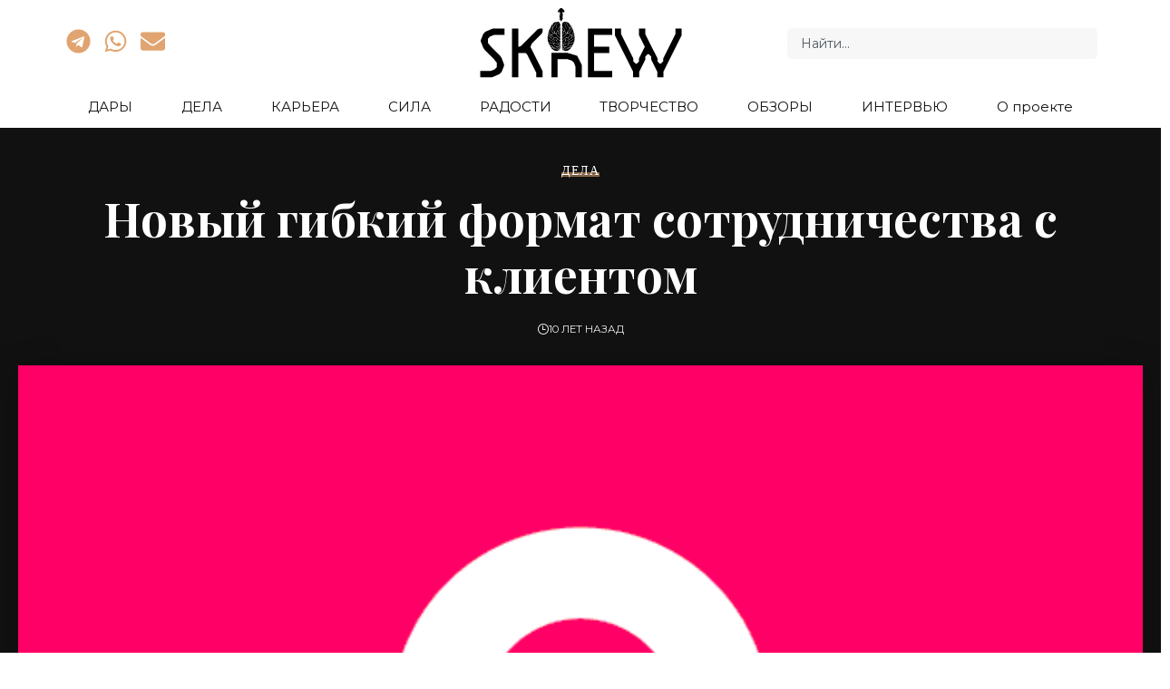

--- FILE ---
content_type: text/html; charset=UTF-8
request_url: https://skrew.ru/novyj-gibkij-format-sotrudnichestva-s/
body_size: 29529
content:
<!DOCTYPE html>
<html lang="ru-RU">
<head>
	<meta charset="UTF-8">
	<meta name="viewport" content="width=device-width, initial-scale=1.0, viewport-fit=cover" />		<meta name='robots' content='index, follow, max-image-preview:large, max-snippet:-1, max-video-preview:-1' />

	<!-- This site is optimized with the Yoast SEO Premium plugin v26.6 (Yoast SEO v26.7) - https://yoast.com/wordpress/plugins/seo/ -->
	<title>Новый гибкий формат сотрудничества с клиентом -</title>
	<meta name="description" content="В феврале в России начинают свою работу «Отличности»." />
	<link rel="preconnect" href="https://fonts.gstatic.com" crossorigin><link rel="preload" as="style" onload="this.onload=null;this.rel='stylesheet'" id="rb-preload-gfonts" href="https://fonts.googleapis.com/css?family=Montserrat%3A200%2C300%2C400%2C500%2C600%2C700%2C800%2C900%2C100italic%2C200italic%2C300italic%2C400italic%2C500italic%2C600italic%2C700italic%2C800italic%2C900italic%7CMarcellus%3A400%7CPlayfair+Display%3A700%7COxygen%3A400%2C700%7CEncode+Sans+Condensed%3A400%2C500%2C600%2C700%2C800%7CRoboto:100,100italic,200,200italic,300,300italic,400,400italic,500,500italic,600,600italic,700,700italic,800,800italic,900,900italic%7CRoboto+Slab:100,100italic,200,200italic,300,300italic,400,400italic,500,500italic,600,600italic,700,700italic,800,800italic,900,900italic&#038;subset=cyrillic%2Ccyrillic&amp;display=swap" crossorigin><noscript><link rel="stylesheet" href="https://fonts.googleapis.com/css?family=Montserrat%3A200%2C300%2C400%2C500%2C600%2C700%2C800%2C900%2C100italic%2C200italic%2C300italic%2C400italic%2C500italic%2C600italic%2C700italic%2C800italic%2C900italic%7CMarcellus%3A400%7CPlayfair+Display%3A700%7COxygen%3A400%2C700%7CEncode+Sans+Condensed%3A400%2C500%2C600%2C700%2C800%7CRoboto:100,100italic,200,200italic,300,300italic,400,400italic,500,500italic,600,600italic,700,700italic,800,800italic,900,900italic%7CRoboto+Slab:100,100italic,200,200italic,300,300italic,400,400italic,500,500italic,600,600italic,700,700italic,800,800italic,900,900italic&#038;subset=cyrillic%2Ccyrillic&amp;display=swap"></noscript><link rel="canonical" href="https://skrew.ru/novyj-gibkij-format-sotrudnichestva-s/" />
	<meta property="og:locale" content="ru_RU" />
	<meta property="og:type" content="article" />
	<meta property="og:title" content="Новый гибкий формат сотрудничества с клиентом" />
	<meta property="og:description" content="В феврале в России начинают свою работу «Отличности»." />
	<meta property="og:url" content="https://skrew.ru/novyj-gibkij-format-sotrudnichestva-s/" />
	<meta property="og:site_name" content="Skrew — проект о современной культуре" />
	<meta property="article:author" content="https://www.facebook.com/Skrew.ru" />
	<meta property="article:published_time" content="2016-02-03T09:57:53+00:00" />
	<meta property="article:modified_time" content="2023-04-29T18:51:28+00:00" />
	<meta property="og:image" content="https://skrew.ru/wp-content/uploads/2016/02/otl1.png" />
	<meta property="og:image:width" content="600" />
	<meta property="og:image:height" content="600" />
	<meta property="og:image:type" content="image/png" />
	<meta name="author" content="skrew" />
	<meta name="twitter:card" content="summary_large_image" />
	<meta name="twitter:label1" content="Написано автором" />
	<meta name="twitter:data1" content="skrew" />
	<meta name="twitter:label2" content="Примерное время для чтения" />
	<meta name="twitter:data2" content="2 минуты" />
	<script type="application/ld+json" class="yoast-schema-graph">{"@context":"https://schema.org","@graph":[{"@type":"Article","@id":"https://skrew.ru/novyj-gibkij-format-sotrudnichestva-s/#article","isPartOf":{"@id":"https://skrew.ru/novyj-gibkij-format-sotrudnichestva-s/"},"author":{"name":"skrew","@id":"https://skrew.ru/#/schema/person/1a6a852105acbf0e0bff04ed1ed4d940"},"headline":"Новый гибкий формат сотрудничества с клиентом","datePublished":"2016-02-03T09:57:53+00:00","dateModified":"2023-04-29T18:51:28+00:00","mainEntityOfPage":{"@id":"https://skrew.ru/novyj-gibkij-format-sotrudnichestva-s/"},"wordCount":200,"commentCount":0,"publisher":{"@id":"https://skrew.ru/#organization"},"image":{"@id":"https://skrew.ru/novyj-gibkij-format-sotrudnichestva-s/#primaryimage"},"thumbnailUrl":"https://skrew.ru/wp-content/uploads/2016/02/otl1.png","keywords":["реклама"],"articleSection":["ДЕЛА"],"inLanguage":"ru-RU","potentialAction":[{"@type":"CommentAction","name":"Comment","target":["https://skrew.ru/novyj-gibkij-format-sotrudnichestva-s/#respond"]}]},{"@type":"WebPage","@id":"https://skrew.ru/novyj-gibkij-format-sotrudnichestva-s/","url":"https://skrew.ru/novyj-gibkij-format-sotrudnichestva-s/","name":"Новый гибкий формат сотрудничества с клиентом -","isPartOf":{"@id":"https://skrew.ru/#website"},"primaryImageOfPage":{"@id":"https://skrew.ru/novyj-gibkij-format-sotrudnichestva-s/#primaryimage"},"image":{"@id":"https://skrew.ru/novyj-gibkij-format-sotrudnichestva-s/#primaryimage"},"thumbnailUrl":"https://skrew.ru/wp-content/uploads/2016/02/otl1.png","datePublished":"2016-02-03T09:57:53+00:00","dateModified":"2023-04-29T18:51:28+00:00","description":"В феврале в России начинают свою работу «Отличности».","breadcrumb":{"@id":"https://skrew.ru/novyj-gibkij-format-sotrudnichestva-s/#breadcrumb"},"inLanguage":"ru-RU","potentialAction":[{"@type":"ReadAction","target":["https://skrew.ru/novyj-gibkij-format-sotrudnichestva-s/"]}]},{"@type":"ImageObject","inLanguage":"ru-RU","@id":"https://skrew.ru/novyj-gibkij-format-sotrudnichestva-s/#primaryimage","url":"https://skrew.ru/wp-content/uploads/2016/02/otl1.png","contentUrl":"https://skrew.ru/wp-content/uploads/2016/02/otl1.png","width":600,"height":600},{"@type":"BreadcrumbList","@id":"https://skrew.ru/novyj-gibkij-format-sotrudnichestva-s/#breadcrumb","itemListElement":[{"@type":"ListItem","position":1,"name":"Главная страница","item":"https://skrew.ru/"},{"@type":"ListItem","position":2,"name":"Blog","item":"https://skrew.ru/blog/"},{"@type":"ListItem","position":3,"name":"Новый гибкий формат сотрудничества с клиентом"}]},{"@type":"WebSite","@id":"https://skrew.ru/#website","url":"https://skrew.ru/","name":"Skrew — это цифровая платформа, посвященная современной культуре во всех ее проявлениях.","description":"Цифровое медиа, исследующее современную арт-сцену. Сегодня нас шестеро, и мы растем — всегда открыты к коллаборациям с новыми авторами и единомышленниками.","publisher":{"@id":"https://skrew.ru/#organization"},"alternateName":"Skrew","potentialAction":[{"@type":"SearchAction","target":{"@type":"EntryPoint","urlTemplate":"https://skrew.ru/?s={search_term_string}"},"query-input":{"@type":"PropertyValueSpecification","valueRequired":true,"valueName":"search_term_string"}}],"inLanguage":"ru-RU"},{"@type":"Organization","@id":"https://skrew.ru/#organization","name":"Skrew — проект о современной культуре","url":"https://skrew.ru/","logo":{"@type":"ImageObject","inLanguage":"ru-RU","@id":"https://skrew.ru/#/schema/logo/image/","url":"https://skrew.ru/wp-content/uploads/2012/03/Skrew-logo.png","contentUrl":"https://skrew.ru/wp-content/uploads/2012/03/Skrew-logo.png","width":367,"height":150,"caption":"Skrew — проект о современной культуре"},"image":{"@id":"https://skrew.ru/#/schema/logo/image/"},"sameAs":["https://t.me/skrewru"],"description":"Skrew — это цифровое медиа, исследующее современную арт-сцену. Сегодня нас шестеро, и мы растем — всегда открыты к коллаборациям с новыми авторами и единомышленниками.","email":"all@skrew.ru","legalName":"Skrew"},{"@type":"Person","@id":"https://skrew.ru/#/schema/person/1a6a852105acbf0e0bff04ed1ed4d940","name":"skrew","image":{"@type":"ImageObject","inLanguage":"ru-RU","@id":"https://skrew.ru/#/schema/person/image/","url":"https://secure.gravatar.com/avatar/8278eb5ce221be923910bec794cdb24a1dcc085fc791c6a0f0adf9344dee1130?s=96&d=mm&r=g","contentUrl":"https://secure.gravatar.com/avatar/8278eb5ce221be923910bec794cdb24a1dcc085fc791c6a0f0adf9344dee1130?s=96&d=mm&r=g","caption":"skrew"},"description":"https://t.me/skrewru","sameAs":["https://skrew.ru/","https://www.facebook.com/Skrew.ru","https://www.instagram.com/skrew.ru/"],"url":"https://skrew.ru/author/skrewru/"}]}</script>
	<!-- / Yoast SEO Premium plugin. -->


<link rel='dns-prefetch' href='//www.googletagmanager.com' />
<link rel="alternate" type="application/rss+xml" title="Skrew — проект о современной культуре &raquo; Лента" href="https://skrew.ru/feed/" />
<link rel="alternate" type="application/rss+xml" title="Skrew — проект о современной культуре &raquo; Лента комментариев" href="https://skrew.ru/comments/feed/" />
<link rel="alternate" type="application/rss+xml" title="Skrew — проект о современной культуре &raquo; Лента комментариев к &laquo;Новый гибкий формат сотрудничества с клиентом&raquo;" href="https://skrew.ru/novyj-gibkij-format-sotrudnichestva-s/feed/" />
<link rel="alternate" title="oEmbed (JSON)" type="application/json+oembed" href="https://skrew.ru/wp-json/oembed/1.0/embed?url=https%3A%2F%2Fskrew.ru%2Fnovyj-gibkij-format-sotrudnichestva-s%2F" />
<link rel="alternate" title="oEmbed (XML)" type="text/xml+oembed" href="https://skrew.ru/wp-json/oembed/1.0/embed?url=https%3A%2F%2Fskrew.ru%2Fnovyj-gibkij-format-sotrudnichestva-s%2F&#038;format=xml" />
			<link rel="pingback" href="https://skrew.ru/xmlrpc.php" />
		<script type="application/ld+json">{
    "@context": "https://schema.org",
    "@type": "Organization",
    "legalName": "Skrew \u2014 \u043f\u0440\u043e\u0435\u043a\u0442 \u043e \u0441\u043e\u0432\u0440\u0435\u043c\u0435\u043d\u043d\u043e\u0439 \u043a\u0443\u043b\u044c\u0442\u0443\u0440\u0435",
    "url": "https://skrew.ru/",
    "logo": "https://skrew.ru/wp-content/uploads/2025/10/skrew-logo_black_120px.png",
    "sameAs": [
        "https://t.me/skrewru"
    ]
}</script>
<style id='wp-img-auto-sizes-contain-inline-css'>
img:is([sizes=auto i],[sizes^="auto," i]){contain-intrinsic-size:3000px 1500px}
/*# sourceURL=wp-img-auto-sizes-contain-inline-css */
</style>
<style id='wp-emoji-styles-inline-css'>

	img.wp-smiley, img.emoji {
		display: inline !important;
		border: none !important;
		box-shadow: none !important;
		height: 1em !important;
		width: 1em !important;
		margin: 0 0.07em !important;
		vertical-align: -0.1em !important;
		background: none !important;
		padding: 0 !important;
	}
/*# sourceURL=wp-emoji-styles-inline-css */
</style>
<link rel='stylesheet' id='wp-block-library-css' href='https://skrew.ru/wp-includes/css/dist/block-library/style.min.css?ver=6.9' media='all' />
<style id='classic-theme-styles-inline-css'>
/*! This file is auto-generated */
.wp-block-button__link{color:#fff;background-color:#32373c;border-radius:9999px;box-shadow:none;text-decoration:none;padding:calc(.667em + 2px) calc(1.333em + 2px);font-size:1.125em}.wp-block-file__button{background:#32373c;color:#fff;text-decoration:none}
/*# sourceURL=/wp-includes/css/classic-themes.min.css */
</style>
<link rel='stylesheet' id='foxiz-elements-css' href='https://skrew.ru/wp-content/plugins/foxiz-core/lib/foxiz-elements/public/style.css?ver=3.1' media='all' />
<style id='global-styles-inline-css'>
:root{--wp--preset--aspect-ratio--square: 1;--wp--preset--aspect-ratio--4-3: 4/3;--wp--preset--aspect-ratio--3-4: 3/4;--wp--preset--aspect-ratio--3-2: 3/2;--wp--preset--aspect-ratio--2-3: 2/3;--wp--preset--aspect-ratio--16-9: 16/9;--wp--preset--aspect-ratio--9-16: 9/16;--wp--preset--color--black: #000000;--wp--preset--color--cyan-bluish-gray: #abb8c3;--wp--preset--color--white: #ffffff;--wp--preset--color--pale-pink: #f78da7;--wp--preset--color--vivid-red: #cf2e2e;--wp--preset--color--luminous-vivid-orange: #ff6900;--wp--preset--color--luminous-vivid-amber: #fcb900;--wp--preset--color--light-green-cyan: #7bdcb5;--wp--preset--color--vivid-green-cyan: #00d084;--wp--preset--color--pale-cyan-blue: #8ed1fc;--wp--preset--color--vivid-cyan-blue: #0693e3;--wp--preset--color--vivid-purple: #9b51e0;--wp--preset--gradient--vivid-cyan-blue-to-vivid-purple: linear-gradient(135deg,rgb(6,147,227) 0%,rgb(155,81,224) 100%);--wp--preset--gradient--light-green-cyan-to-vivid-green-cyan: linear-gradient(135deg,rgb(122,220,180) 0%,rgb(0,208,130) 100%);--wp--preset--gradient--luminous-vivid-amber-to-luminous-vivid-orange: linear-gradient(135deg,rgb(252,185,0) 0%,rgb(255,105,0) 100%);--wp--preset--gradient--luminous-vivid-orange-to-vivid-red: linear-gradient(135deg,rgb(255,105,0) 0%,rgb(207,46,46) 100%);--wp--preset--gradient--very-light-gray-to-cyan-bluish-gray: linear-gradient(135deg,rgb(238,238,238) 0%,rgb(169,184,195) 100%);--wp--preset--gradient--cool-to-warm-spectrum: linear-gradient(135deg,rgb(74,234,220) 0%,rgb(151,120,209) 20%,rgb(207,42,186) 40%,rgb(238,44,130) 60%,rgb(251,105,98) 80%,rgb(254,248,76) 100%);--wp--preset--gradient--blush-light-purple: linear-gradient(135deg,rgb(255,206,236) 0%,rgb(152,150,240) 100%);--wp--preset--gradient--blush-bordeaux: linear-gradient(135deg,rgb(254,205,165) 0%,rgb(254,45,45) 50%,rgb(107,0,62) 100%);--wp--preset--gradient--luminous-dusk: linear-gradient(135deg,rgb(255,203,112) 0%,rgb(199,81,192) 50%,rgb(65,88,208) 100%);--wp--preset--gradient--pale-ocean: linear-gradient(135deg,rgb(255,245,203) 0%,rgb(182,227,212) 50%,rgb(51,167,181) 100%);--wp--preset--gradient--electric-grass: linear-gradient(135deg,rgb(202,248,128) 0%,rgb(113,206,126) 100%);--wp--preset--gradient--midnight: linear-gradient(135deg,rgb(2,3,129) 0%,rgb(40,116,252) 100%);--wp--preset--font-size--small: 13px;--wp--preset--font-size--medium: 20px;--wp--preset--font-size--large: 36px;--wp--preset--font-size--x-large: 42px;--wp--preset--spacing--20: 0.44rem;--wp--preset--spacing--30: 0.67rem;--wp--preset--spacing--40: 1rem;--wp--preset--spacing--50: 1.5rem;--wp--preset--spacing--60: 2.25rem;--wp--preset--spacing--70: 3.38rem;--wp--preset--spacing--80: 5.06rem;--wp--preset--shadow--natural: 6px 6px 9px rgba(0, 0, 0, 0.2);--wp--preset--shadow--deep: 12px 12px 50px rgba(0, 0, 0, 0.4);--wp--preset--shadow--sharp: 6px 6px 0px rgba(0, 0, 0, 0.2);--wp--preset--shadow--outlined: 6px 6px 0px -3px rgb(255, 255, 255), 6px 6px rgb(0, 0, 0);--wp--preset--shadow--crisp: 6px 6px 0px rgb(0, 0, 0);}:where(.is-layout-flex){gap: 0.5em;}:where(.is-layout-grid){gap: 0.5em;}body .is-layout-flex{display: flex;}.is-layout-flex{flex-wrap: wrap;align-items: center;}.is-layout-flex > :is(*, div){margin: 0;}body .is-layout-grid{display: grid;}.is-layout-grid > :is(*, div){margin: 0;}:where(.wp-block-columns.is-layout-flex){gap: 2em;}:where(.wp-block-columns.is-layout-grid){gap: 2em;}:where(.wp-block-post-template.is-layout-flex){gap: 1.25em;}:where(.wp-block-post-template.is-layout-grid){gap: 1.25em;}.has-black-color{color: var(--wp--preset--color--black) !important;}.has-cyan-bluish-gray-color{color: var(--wp--preset--color--cyan-bluish-gray) !important;}.has-white-color{color: var(--wp--preset--color--white) !important;}.has-pale-pink-color{color: var(--wp--preset--color--pale-pink) !important;}.has-vivid-red-color{color: var(--wp--preset--color--vivid-red) !important;}.has-luminous-vivid-orange-color{color: var(--wp--preset--color--luminous-vivid-orange) !important;}.has-luminous-vivid-amber-color{color: var(--wp--preset--color--luminous-vivid-amber) !important;}.has-light-green-cyan-color{color: var(--wp--preset--color--light-green-cyan) !important;}.has-vivid-green-cyan-color{color: var(--wp--preset--color--vivid-green-cyan) !important;}.has-pale-cyan-blue-color{color: var(--wp--preset--color--pale-cyan-blue) !important;}.has-vivid-cyan-blue-color{color: var(--wp--preset--color--vivid-cyan-blue) !important;}.has-vivid-purple-color{color: var(--wp--preset--color--vivid-purple) !important;}.has-black-background-color{background-color: var(--wp--preset--color--black) !important;}.has-cyan-bluish-gray-background-color{background-color: var(--wp--preset--color--cyan-bluish-gray) !important;}.has-white-background-color{background-color: var(--wp--preset--color--white) !important;}.has-pale-pink-background-color{background-color: var(--wp--preset--color--pale-pink) !important;}.has-vivid-red-background-color{background-color: var(--wp--preset--color--vivid-red) !important;}.has-luminous-vivid-orange-background-color{background-color: var(--wp--preset--color--luminous-vivid-orange) !important;}.has-luminous-vivid-amber-background-color{background-color: var(--wp--preset--color--luminous-vivid-amber) !important;}.has-light-green-cyan-background-color{background-color: var(--wp--preset--color--light-green-cyan) !important;}.has-vivid-green-cyan-background-color{background-color: var(--wp--preset--color--vivid-green-cyan) !important;}.has-pale-cyan-blue-background-color{background-color: var(--wp--preset--color--pale-cyan-blue) !important;}.has-vivid-cyan-blue-background-color{background-color: var(--wp--preset--color--vivid-cyan-blue) !important;}.has-vivid-purple-background-color{background-color: var(--wp--preset--color--vivid-purple) !important;}.has-black-border-color{border-color: var(--wp--preset--color--black) !important;}.has-cyan-bluish-gray-border-color{border-color: var(--wp--preset--color--cyan-bluish-gray) !important;}.has-white-border-color{border-color: var(--wp--preset--color--white) !important;}.has-pale-pink-border-color{border-color: var(--wp--preset--color--pale-pink) !important;}.has-vivid-red-border-color{border-color: var(--wp--preset--color--vivid-red) !important;}.has-luminous-vivid-orange-border-color{border-color: var(--wp--preset--color--luminous-vivid-orange) !important;}.has-luminous-vivid-amber-border-color{border-color: var(--wp--preset--color--luminous-vivid-amber) !important;}.has-light-green-cyan-border-color{border-color: var(--wp--preset--color--light-green-cyan) !important;}.has-vivid-green-cyan-border-color{border-color: var(--wp--preset--color--vivid-green-cyan) !important;}.has-pale-cyan-blue-border-color{border-color: var(--wp--preset--color--pale-cyan-blue) !important;}.has-vivid-cyan-blue-border-color{border-color: var(--wp--preset--color--vivid-cyan-blue) !important;}.has-vivid-purple-border-color{border-color: var(--wp--preset--color--vivid-purple) !important;}.has-vivid-cyan-blue-to-vivid-purple-gradient-background{background: var(--wp--preset--gradient--vivid-cyan-blue-to-vivid-purple) !important;}.has-light-green-cyan-to-vivid-green-cyan-gradient-background{background: var(--wp--preset--gradient--light-green-cyan-to-vivid-green-cyan) !important;}.has-luminous-vivid-amber-to-luminous-vivid-orange-gradient-background{background: var(--wp--preset--gradient--luminous-vivid-amber-to-luminous-vivid-orange) !important;}.has-luminous-vivid-orange-to-vivid-red-gradient-background{background: var(--wp--preset--gradient--luminous-vivid-orange-to-vivid-red) !important;}.has-very-light-gray-to-cyan-bluish-gray-gradient-background{background: var(--wp--preset--gradient--very-light-gray-to-cyan-bluish-gray) !important;}.has-cool-to-warm-spectrum-gradient-background{background: var(--wp--preset--gradient--cool-to-warm-spectrum) !important;}.has-blush-light-purple-gradient-background{background: var(--wp--preset--gradient--blush-light-purple) !important;}.has-blush-bordeaux-gradient-background{background: var(--wp--preset--gradient--blush-bordeaux) !important;}.has-luminous-dusk-gradient-background{background: var(--wp--preset--gradient--luminous-dusk) !important;}.has-pale-ocean-gradient-background{background: var(--wp--preset--gradient--pale-ocean) !important;}.has-electric-grass-gradient-background{background: var(--wp--preset--gradient--electric-grass) !important;}.has-midnight-gradient-background{background: var(--wp--preset--gradient--midnight) !important;}.has-small-font-size{font-size: var(--wp--preset--font-size--small) !important;}.has-medium-font-size{font-size: var(--wp--preset--font-size--medium) !important;}.has-large-font-size{font-size: var(--wp--preset--font-size--large) !important;}.has-x-large-font-size{font-size: var(--wp--preset--font-size--x-large) !important;}
:where(.wp-block-post-template.is-layout-flex){gap: 1.25em;}:where(.wp-block-post-template.is-layout-grid){gap: 1.25em;}
:where(.wp-block-term-template.is-layout-flex){gap: 1.25em;}:where(.wp-block-term-template.is-layout-grid){gap: 1.25em;}
:where(.wp-block-columns.is-layout-flex){gap: 2em;}:where(.wp-block-columns.is-layout-grid){gap: 2em;}
:root :where(.wp-block-pullquote){font-size: 1.5em;line-height: 1.6;}
/*# sourceURL=global-styles-inline-css */
</style>
<link rel='stylesheet' id='e-animation-shrink-css' href='https://skrew.ru/wp-content/plugins/elementor/assets/lib/animations/styles/e-animation-shrink.min.css?ver=3.34.1' media='all' />
<link rel='stylesheet' id='elementor-frontend-css' href='https://skrew.ru/wp-content/plugins/elementor/assets/css/frontend.min.css?ver=3.34.1' media='all' />
<link rel='stylesheet' id='widget-social-icons-css' href='https://skrew.ru/wp-content/plugins/elementor/assets/css/widget-social-icons.min.css?ver=3.34.1' media='all' />
<link rel='stylesheet' id='e-apple-webkit-css' href='https://skrew.ru/wp-content/plugins/elementor/assets/css/conditionals/apple-webkit.min.css?ver=3.34.1' media='all' />
<link rel='stylesheet' id='widget-image-css' href='https://skrew.ru/wp-content/plugins/elementor/assets/css/widget-image.min.css?ver=3.34.1' media='all' />
<link rel='stylesheet' id='widget-search-css' href='https://skrew.ru/wp-content/plugins/elementor-pro/assets/css/widget-search.min.css?ver=3.34.0' media='all' />
<link rel='stylesheet' id='widget-nav-menu-css' href='https://skrew.ru/wp-content/plugins/elementor-pro/assets/css/widget-nav-menu.min.css?ver=3.34.0' media='all' />
<link rel='stylesheet' id='widget-off-canvas-css' href='https://skrew.ru/wp-content/plugins/elementor-pro/assets/css/widget-off-canvas.min.css?ver=3.34.0' media='all' />
<link rel='stylesheet' id='widget-heading-css' href='https://skrew.ru/wp-content/plugins/elementor/assets/css/widget-heading.min.css?ver=3.34.1' media='all' />
<link rel='stylesheet' id='elementor-post-15092-css' href='https://skrew.ru/wp-content/uploads/elementor/css/post-15092.css?ver=1768850848' media='all' />
<link rel='stylesheet' id='elementor-post-15418-css' href='https://skrew.ru/wp-content/uploads/elementor/css/post-15418.css?ver=1768850848' media='all' />
<link rel='stylesheet' id='elementor-post-15335-css' href='https://skrew.ru/wp-content/uploads/elementor/css/post-15335.css?ver=1768850848' media='all' />

<link rel='stylesheet' id='foxiz-main-css' href='https://skrew.ru/wp-content/themes/foxiz/assets/css/main.css?ver=2.7.0' media='all' />
<style id='foxiz-main-inline-css'>
:root {--body-family:Montserrat;--body-fweight:400;--body-fcolor:#111111;--body-fsize:15px;--h1-family:Montserrat;--h1-fweight:400;--h2-family:Montserrat;--h2-fweight:400;--h3-family:Montserrat;--h3-fweight:400;--h4-family:Montserrat;--h4-fweight:400;--h5-family:Montserrat;--h5-fweight:400;--h6-family:Montserrat;--h6-fweight:400;--cat-family:Marcellus;--cat-fweight:400;--cat-transform:uppercase;--cat-fsize:11px;--meta-family:Montserrat;--meta-fweight:400;--meta-transform:uppercase;--meta-fsize:10px;--meta-b-family:Montserrat;--meta-b-fweight:600;--meta-b-transform:uppercase;--input-family:Montserrat;--input-fweight:400;--btn-family:Montserrat;--btn-fweight:400;--btn-transform:uppercase;--btn-fsize:11px;--menu-family:Montserrat;--menu-fweight:400;--menu-transform:uppercase;--menu-fsize:13px;--menu-fspace:0.00000em;--submenu-family:Montserrat;--submenu-fweight:400;--dwidgets-family:Montserrat;--dwidgets-fweight:400;--headline-family:Playfair Display;--headline-fweight:700;--headline-fsize:52px;--tagline-family:Montserrat;--tagline-fweight:500;--tagline-fsize:18px;--heading-family:Montserrat;--heading-fweight:600;--heading-fspace:-.5px;--quote-family:Montserrat;--quote-fweight:600;--bcrumb-family:Montserrat;--bcrumb-fweight:400;--headline-s-fsize : 48px;--tagline-s-fsize : 16px;}@media (max-width: 1024px) {body {--excerpt-fsize : 13px;--headline-fsize : 35px;--headline-s-fsize : 35px;--tagline-fsize : 13px;--tagline-s-fsize : 13px;}}@media (max-width: 767px) {body {--excerpt-fsize : 13px;--headline-fsize : 27px;--headline-s-fsize : 27px;--tagline-fsize : 13px;--tagline-s-fsize : 13px;}}:root {--g-color :#e1a470;--g-color-90 :#e1a470e6;--dark-accent :#111111;--dark-accent-90 :#111111e6;--dark-accent-0 :#11111100;}[data-theme="dark"], .light-scheme {--solid-white :#111111;--dark-accent :#222222;--dark-accent-90 :#222222e6;--dark-accent-0 :#22222200;--meta-fcolor :#f2f2f2;}[data-theme="dark"].is-hd-4 {--nav-bg: #191c20;--nav-bg-from: #191c20;--nav-bg-to: #191c20;--nav-bg-glass: #191c2011;--nav-bg-glass-from: #191c2011;--nav-bg-glass-to: #191c2011;}.is-hd-5, body.is-hd-5:not(.sticky-on) {--hd-logo-height :100px;}[data-theme="dark"].is-hd-5, [data-theme="dark"].is-hd-5:not(.sticky-on) {--nav-bg: #111111;--nav-bg-from: #111111;--nav-bg-to: #111111;--nav-bg-glass: #11111111;--nav-bg-glass-from: #11111111;--nav-bg-glass-to: #11111111;}:root {--topad-spacing :15px;--round-3 :0px;--round-5 :0px;--round-7 :0px;--hyperlink-line-color :var(--g-color);--heading-sub-color :#111111;--s-content-width : 760px;--max-width-wo-sb : 840px;--s10-feat-ratio :45%;--s11-feat-ratio :45%;--login-popup-w : 350px;}[data-theme="dark"], .light-scheme {--heading-sub-color :#ffffff; }.p-readmore { font-family:Montserrat;font-weight:500;}.mobile-menu > li > a  { font-family:Montserrat;font-weight:400;}.mobile-menu .sub-menu a, .logged-mobile-menu a { font-family:Montserrat;font-weight:400;}.mobile-qview a { font-family:Montserrat;font-weight:400;}.search-header:before { background-repeat : no-repeat;background-size : cover;background-image : url(https://skrew.ru/wp-content/uploads/2013/01/oohmag_banner.gif);background-attachment : scroll;background-position : center center;}[data-theme="dark"] .search-header:before { background-repeat : no-repeat;background-size : cover;background-image : url(https://export.themeruby.com/foxiz/fashion/wp-content/uploads/sites/4/2022/02/search-bgd.jpg);background-attachment : scroll;background-position : center center;}.footer-has-bg { background-color : #0000000a;}[data-theme="dark"] .footer-has-bg { background-color : #16181c;}#amp-mobile-version-switcher { display: none; }.search-icon-svg { background-image: url(https://skrew.ru/wp-content/uploads/2013/01/russia-projects-cultural-creative-economy-cultural-management-forth-image.gif); background-size: cover; background-color: transparent; }.notification-icon-svg { background-image: url(https://skrew.ru/wp-content/uploads/2013/01/smm1.jpg); background-size: cover; background-color: transparent; }.login-icon-svg { -webkit-mask-image: url(https://export.themeruby.com/foxiz/fashion/wp-content/uploads/sites/4/2022/08/users.svg);mask-image: url(https://export.themeruby.com/foxiz/fashion/wp-content/uploads/sites/4/2022/08/users.svg); }.menu-item-15215 span.menu-sub-title { color: #ff7070 !important;}.menu-item-15215 span.menu-sub-title { background-color: #ff707015;}[data-theme="dark"] .menu-item-15215 span.menu-sub-title { color: #fff !important;}[data-theme="dark"] .menu-item-15215 span.menu-sub-title { background-color: #ff7070;}.menu-item-15213 span.menu-sub-title { color: #fff !important;}.menu-item-15213 span.menu-sub-title { background-color: #ff7070;}.menu-item-15221 span.menu-sub-title { color: #ff184e !important;}.menu-item-15221 span.menu-sub-title { background-color: #ff184e20;}[data-theme="dark"] .menu-item-15221 span.menu-sub-title { color: #fff !important;}[data-theme="dark"] .menu-item-15221 span.menu-sub-title { background-color: #ff184e;}.login-icon-svg, .rbi-user.wnav-icon { font-size: 24px;}@media (max-width: 767px) { .login-icon-svg, .rbi-user.wnav-icon { font-size: 20.4px;} }
/*# sourceURL=foxiz-main-inline-css */
</style>
<link rel='stylesheet' id='foxiz-print-css' href='https://skrew.ru/wp-content/themes/foxiz/assets/css/print.css?ver=2.7.0' media='all' />
<link rel='stylesheet' id='foxiz-style-css' href='https://skrew.ru/wp-content/themes/foxiz-child/style.css?ver=2.7.0' media='all' />


<script src="https://skrew.ru/wp-includes/js/jquery/jquery.min.js?ver=3.7.1" id="jquery-core-js"></script>
<script src="https://skrew.ru/wp-includes/js/jquery/jquery-migrate.min.js?ver=3.4.1" id="jquery-migrate-js"></script>
<script src="https://skrew.ru/wp-content/plugins/wp-yandex-metrika/assets/YmEc.min.js?ver=1.2.2" id="wp-yandex-metrika_YmEc-js"></script>
<script id="wp-yandex-metrika_YmEc-js-after">
window.tmpwpym={datalayername:'dataLayer',counters:JSON.parse('[{"number":"72794374","webvisor":"1"}]'),targets:JSON.parse('[]')};
//# sourceURL=wp-yandex-metrika_YmEc-js-after
</script>
<script src="https://skrew.ru/wp-content/plugins/wp-yandex-metrika/assets/frontend.min.js?ver=1.2.2" id="wp-yandex-metrika_frontend-js"></script>

<!-- Сниппет тегов Google (gtag.js), добавленный Site Kit -->
<!-- Сниппет Google Analytics добавлен с помощью Site Kit -->
<script src="https://www.googletagmanager.com/gtag/js?id=GT-TB7GDPTX" id="google_gtagjs-js" async></script>
<script id="google_gtagjs-js-after">
window.dataLayer = window.dataLayer || [];function gtag(){dataLayer.push(arguments);}
gtag("set","linker",{"domains":["skrew.ru"]});
gtag("js", new Date());
gtag("set", "developer_id.dZTNiMT", true);
gtag("config", "GT-TB7GDPTX", {"googlesitekit_post_categories":"\u0414\u0415\u041b\u0410"});
 window._googlesitekit = window._googlesitekit || {}; window._googlesitekit.throttledEvents = []; window._googlesitekit.gtagEvent = (name, data) => { var key = JSON.stringify( { name, data } ); if ( !! window._googlesitekit.throttledEvents[ key ] ) { return; } window._googlesitekit.throttledEvents[ key ] = true; setTimeout( () => { delete window._googlesitekit.throttledEvents[ key ]; }, 5 ); gtag( "event", name, { ...data, event_source: "site-kit" } ); }; 
//# sourceURL=google_gtagjs-js-after
</script>
<link rel="preload" href="https://skrew.ru/wp-content/themes/foxiz/assets/fonts/icons.woff2?ver=2.5.0" as="font" type="font/woff2" crossorigin="anonymous"> <link rel="https://api.w.org/" href="https://skrew.ru/wp-json/" /><link rel="alternate" title="JSON" type="application/json" href="https://skrew.ru/wp-json/wp/v2/posts/6817" /><link rel="EditURI" type="application/rsd+xml" title="RSD" href="https://skrew.ru/xmlrpc.php?rsd" />
<meta name="generator" content="WordPress 6.9" />
<link rel='shortlink' href='https://skrew.ru/?p=6817' />
<meta name="generator" content="Site Kit by Google 1.170.0" /><meta name="verification" content="f612c7d25f5690ad41496fcfdbf8d1" /><meta name="generator" content="Elementor 3.34.1; features: e_font_icon_svg, additional_custom_breakpoints; settings: css_print_method-external, google_font-enabled, font_display-swap">
<script type="application/ld+json">{
    "@context": "https://schema.org",
    "@type": "WebSite",
    "@id": "https://skrew.ru/#website",
    "url": "https://skrew.ru/",
    "name": "Skrew \u2014 \u043f\u0440\u043e\u0435\u043a\u0442 \u043e \u0441\u043e\u0432\u0440\u0435\u043c\u0435\u043d\u043d\u043e\u0439 \u043a\u0443\u043b\u044c\u0442\u0443\u0440\u0435",
    "potentialAction": {
        "@type": "SearchAction",
        "target": "https://skrew.ru/?s={search_term_string}",
        "query-input": "required name=search_term_string"
    }
}</script>
			<style>
				.e-con.e-parent:nth-of-type(n+4):not(.e-lazyloaded):not(.e-no-lazyload),
				.e-con.e-parent:nth-of-type(n+4):not(.e-lazyloaded):not(.e-no-lazyload) * {
					background-image: none !important;
				}
				@media screen and (max-height: 1024px) {
					.e-con.e-parent:nth-of-type(n+3):not(.e-lazyloaded):not(.e-no-lazyload),
					.e-con.e-parent:nth-of-type(n+3):not(.e-lazyloaded):not(.e-no-lazyload) * {
						background-image: none !important;
					}
				}
				@media screen and (max-height: 640px) {
					.e-con.e-parent:nth-of-type(n+2):not(.e-lazyloaded):not(.e-no-lazyload),
					.e-con.e-parent:nth-of-type(n+2):not(.e-lazyloaded):not(.e-no-lazyload) * {
						background-image: none !important;
					}
				}
			</style>
			<script type="application/ld+json">{
    "@context": "https://schema.org",
    "@type": "Article",
    "headline": "\u041d\u043e\u0432\u044b\u0439 \u0433\u0438\u0431\u043a\u0438\u0439 \u0444\u043e\u0440\u043c\u0430\u0442 \u0441\u043e\u0442\u0440\u0443\u0434\u043d\u0438\u0447\u0435\u0441\u0442\u0432\u0430 \u0441 \u043a\u043b\u0438\u0435\u043d\u0442\u043e\u043c",
    "description": "\u0412 \u0444\u0435\u0432\u0440\u0430\u043b\u0435 \u0432 \u0420\u043e\u0441\u0441\u0438\u0438 \u043d\u0430\u0447\u0438\u043d\u0430\u044e\u0442 \u0441\u0432\u043e\u044e \u0440\u0430\u0431\u043e\u0442\u0443 \u00ab\u041e\u0442\u043b\u0438\u0447\u043d\u043e\u0441\u0442\u0438\u00bb.",
    "mainEntityOfPage": {
        "@type": "WebPage",
        "@id": "https://skrew.ru/novyj-gibkij-format-sotrudnichestva-s/"
    },
    "author": {
        "@type": "Person",
        "name": "skrew",
        "url": "https://skrew.ru/"
    },
    "publisher": {
        "@type": "Organization",
        "name": "Skrew \u2014 \u043f\u0440\u043e\u0435\u043a\u0442 \u043e \u0441\u043e\u0432\u0440\u0435\u043c\u0435\u043d\u043d\u043e\u0439 \u043a\u0443\u043b\u044c\u0442\u0443\u0440\u0435",
        "url": "https://skrew.ru/",
        "logo": {
            "@type": "ImageObject",
            "url": "https://skrew.ru/wp-content/uploads/2025/10/skrew-logo_black_120px.png"
        }
    },
    "dateModified": "2023-04-29T21:51:28+03:00",
    "datePublished": "2016-02-03T09:57:53+03:00",
    "image": {
        "@type": "ImageObject",
        "url": "https://skrew.ru/wp-content/uploads/2016/02/otl1.png",
        "width": "600",
        "height": "600"
    },
    "commentCount": 0,
    "articleSection": [
        "\u0414\u0415\u041b\u0410"
    ]
}</script>
        <!-- Yandex.Metrica counter -->
        <script type="text/javascript">
            (function (m, e, t, r, i, k, a) {
                m[i] = m[i] || function () {
                    (m[i].a = m[i].a || []).push(arguments)
                };
                m[i].l = 1 * new Date();
                k = e.createElement(t), a = e.getElementsByTagName(t)[0], k.async = 1, k.src = r, a.parentNode.insertBefore(k, a)
            })

            (window, document, "script", "https://mc.yandex.ru/metrika/tag.js", "ym");

            ym("72794374", "init", {
                clickmap: true,
                trackLinks: true,
                accurateTrackBounce: true,
                webvisor: true,
                ecommerce: "dataLayer",
                params: {
                    __ym: {
                        "ymCmsPlugin": {
                            "cms": "wordpress",
                            "cmsVersion":"6.9",
                            "pluginVersion": "1.2.2",
                            "ymCmsRip": "1545910818"
                        }
                    }
                }
            });
        </script>
        <!-- /Yandex.Metrica counter -->
        <link rel="icon" href="https://skrew.ru/wp-content/uploads/2021/02/cropped-cropped-skrew_fav-1-32x32.png" sizes="32x32" />
<link rel="icon" href="https://skrew.ru/wp-content/uploads/2021/02/cropped-cropped-skrew_fav-1-192x192.png" sizes="192x192" />
<link rel="apple-touch-icon" href="https://skrew.ru/wp-content/uploads/2021/02/cropped-cropped-skrew_fav-1-180x180.png" />
<meta name="msapplication-TileImage" content="https://skrew.ru/wp-content/uploads/2021/02/cropped-cropped-skrew_fav-1-270x270.png" />
</head>
<body class="wp-singular post-template-default single single-post postid-6817 single-format-standard wp-embed-responsive wp-theme-foxiz wp-child-theme-foxiz-child elementor-default elementor-kit-15092 menu-ani-1 hover-ani-1 btn-ani-1 btn-transform-1 is-rm-1 lmeta-dot loader-1 dark-sw-1 mtax-1 menu-glass-effect t-menu-glass-effect is-hd-5 is-standard-2 centered-header is-backtop none-m-backtop  is-mstick is-smart-sticky">
		<header data-elementor-type="header" data-elementor-id="15418" class="elementor elementor-15418 elementor-location-header" data-elementor-post-type="elementor_library">
			<div class="elementor-element elementor-element-42ad64a elementor-hidden-mobile e-flex e-con-boxed e-con e-parent" data-id="42ad64a" data-element_type="container">
					<div class="e-con-inner">
		<div class="elementor-element elementor-element-f6b8af6 e-con-full e-flex e-con e-child" data-id="f6b8af6" data-element_type="container">
				<div class="elementor-element elementor-element-4baf7f3 e-grid-align-left e-grid-align-mobile-center elementor-shape-rounded elementor-grid-0 elementor-widget elementor-widget-social-icons" data-id="4baf7f3" data-element_type="widget" data-widget_type="social-icons.default">
							<div class="elementor-social-icons-wrapper elementor-grid" role="list">
							<span class="elementor-grid-item" role="listitem">
					<a class="elementor-icon elementor-social-icon elementor-social-icon-telegram elementor-animation-shrink elementor-repeater-item-7bfc195" href="https://t.me/oohmag" target="_blank">
						<span class="elementor-screen-only">Telegram</span>
						<svg aria-hidden="true" class="e-font-icon-svg e-fab-telegram" viewBox="0 0 496 512" xmlns="http://www.w3.org/2000/svg"><path d="M248 8C111 8 0 119 0 256s111 248 248 248 248-111 248-248S385 8 248 8zm121.8 169.9l-40.7 191.8c-3 13.6-11.1 16.9-22.4 10.5l-62-45.7-29.9 28.8c-3.3 3.3-6.1 6.1-12.5 6.1l4.4-63.1 114.9-103.8c5-4.4-1.1-6.9-7.7-2.5l-142 89.4-61.2-19.1c-13.3-4.2-13.6-13.3 2.8-19.7l239.1-92.2c11.1-4 20.8 2.7 17.2 19.5z"></path></svg>					</a>
				</span>
							<span class="elementor-grid-item" role="listitem">
					<a class="elementor-icon elementor-social-icon elementor-social-icon-whatsapp elementor-animation-shrink elementor-repeater-item-bf55cd3" href="http://wa.me/79778803913" target="_blank">
						<span class="elementor-screen-only">Whatsapp</span>
						<svg aria-hidden="true" class="e-font-icon-svg e-fab-whatsapp" viewBox="0 0 448 512" xmlns="http://www.w3.org/2000/svg"><path d="M380.9 97.1C339 55.1 283.2 32 223.9 32c-122.4 0-222 99.6-222 222 0 39.1 10.2 77.3 29.6 111L0 480l117.7-30.9c32.4 17.7 68.9 27 106.1 27h.1c122.3 0 224.1-99.6 224.1-222 0-59.3-25.2-115-67.1-157zm-157 341.6c-33.2 0-65.7-8.9-94-25.7l-6.7-4-69.8 18.3L72 359.2l-4.4-7c-18.5-29.4-28.2-63.3-28.2-98.2 0-101.7 82.8-184.5 184.6-184.5 49.3 0 95.6 19.2 130.4 54.1 34.8 34.9 56.2 81.2 56.1 130.5 0 101.8-84.9 184.6-186.6 184.6zm101.2-138.2c-5.5-2.8-32.8-16.2-37.9-18-5.1-1.9-8.8-2.8-12.5 2.8-3.7 5.6-14.3 18-17.6 21.8-3.2 3.7-6.5 4.2-12 1.4-32.6-16.3-54-29.1-75.5-66-5.7-9.8 5.7-9.1 16.3-30.3 1.8-3.7.9-6.9-.5-9.7-1.4-2.8-12.5-30.1-17.1-41.2-4.5-10.8-9.1-9.3-12.5-9.5-3.2-.2-6.9-.2-10.6-.2-3.7 0-9.7 1.4-14.8 6.9-5.1 5.6-19.4 19-19.4 46.3 0 27.3 19.9 53.7 22.6 57.4 2.8 3.7 39.1 59.7 94.8 83.8 35.2 15.2 49 16.5 66.6 13.9 10.7-1.6 32.8-13.4 37.4-26.4 4.6-13 4.6-24.1 3.2-26.4-1.3-2.5-5-3.9-10.5-6.6z"></path></svg>					</a>
				</span>
							<span class="elementor-grid-item" role="listitem">
					<a class="elementor-icon elementor-social-icon elementor-social-icon-envelope elementor-animation-shrink elementor-repeater-item-10a1dc8" href="mailto:%209221589@gmail.com" target="_blank">
						<span class="elementor-screen-only">Envelope</span>
						<svg aria-hidden="true" class="e-font-icon-svg e-fas-envelope" viewBox="0 0 512 512" xmlns="http://www.w3.org/2000/svg"><path d="M502.3 190.8c3.9-3.1 9.7-.2 9.7 4.7V400c0 26.5-21.5 48-48 48H48c-26.5 0-48-21.5-48-48V195.6c0-5 5.7-7.8 9.7-4.7 22.4 17.4 52.1 39.5 154.1 113.6 21.1 15.4 56.7 47.8 92.2 47.6 35.7.3 72-32.8 92.3-47.6 102-74.1 131.6-96.3 154-113.7zM256 320c23.2.4 56.6-29.2 73.4-41.4 132.7-96.3 142.8-104.7 173.4-128.7 5.8-4.5 9.2-11.5 9.2-18.9v-19c0-26.5-21.5-48-48-48H48C21.5 64 0 85.5 0 112v19c0 7.4 3.4 14.3 9.2 18.9 30.6 23.9 40.7 32.4 173.4 128.7 16.8 12.2 50.2 41.8 73.4 41.4z"></path></svg>					</a>
				</span>
					</div>
						</div>
				</div>
		<div class="elementor-element elementor-element-419909e e-con-full e-flex e-con e-child" data-id="419909e" data-element_type="container">
				<div class="elementor-element elementor-element-781ce6a elementor-widget elementor-widget-image" data-id="781ce6a" data-element_type="widget" data-widget_type="image.default">
																<a href="https://skrew.ru">
							<img width="233" height="85" src="https://skrew.ru/wp-content/uploads/2025/10/skrew-logo_black_84px_montazhnaya-oblast-1.png" class="attachment-large size-large wp-image-15481" alt="" />								</a>
															</div>
				</div>
		<div class="elementor-element elementor-element-e04632a e-con-full e-flex e-con e-child" data-id="e04632a" data-element_type="container">
				<div class="elementor-element elementor-element-abb08c5 elementor-widget elementor-widget-search" data-id="abb08c5" data-element_type="widget" data-settings="{&quot;submit_trigger&quot;:&quot;key_enter&quot;,&quot;pagination_type_options&quot;:&quot;none&quot;}" data-widget_type="search.default">
							<search class="e-search hidden" role="search">
			<form class="e-search-form" action="https://skrew.ru" method="get">

				
				<label class="e-search-label" for="search-abb08c5">
					<span class="elementor-screen-only">
						Search					</span>
									</label>

				<div class="e-search-input-wrapper">
					<input id="search-abb08c5" placeholder="Найти..." class="e-search-input" type="search" name="s" value="" autocomplete="off" role="combobox" aria-autocomplete="list" aria-expanded="false" aria-controls="results-abb08c5" aria-haspopup="listbox">
					<svg aria-hidden="true" class="e-font-icon-svg e-fas-times" viewBox="0 0 352 512" xmlns="http://www.w3.org/2000/svg"><path d="M242.72 256l100.07-100.07c12.28-12.28 12.28-32.19 0-44.48l-22.24-22.24c-12.28-12.28-32.19-12.28-44.48 0L176 189.28 75.93 89.21c-12.28-12.28-32.19-12.28-44.48 0L9.21 111.45c-12.28 12.28-12.28 32.19 0 44.48L109.28 256 9.21 356.07c-12.28 12.28-12.28 32.19 0 44.48l22.24 22.24c12.28 12.28 32.2 12.28 44.48 0L176 322.72l100.07 100.07c12.28 12.28 32.2 12.28 44.48 0l22.24-22.24c12.28-12.28 12.28-32.19 0-44.48L242.72 256z"></path></svg>										<output id="results-abb08c5" class="e-search-results-container hide-loader" aria-live="polite" aria-atomic="true" aria-label="Results for search" tabindex="0">
						<div class="e-search-results"></div>
											</output>
									</div>
				
				
				<button class="e-search-submit elementor-screen-only " type="submit" aria-label="Search">
					
									</button>
				<input type="hidden" name="e_search_props" value="abb08c5-15418">
			</form>
		</search>
						</div>
				</div>
					</div>
				</div>
		<div class="elementor-element elementor-element-1133895 elementor-hidden-mobile e-flex e-con-boxed e-con e-parent" data-id="1133895" data-element_type="container">
					<div class="e-con-inner">
				<div class="elementor-element elementor-element-80a17b6 elementor-nav-menu__align-justify elementor-nav-menu--dropdown-tablet elementor-nav-menu__text-align-aside elementor-nav-menu--toggle elementor-nav-menu--burger elementor-widget elementor-widget-nav-menu" data-id="80a17b6" data-element_type="widget" data-settings="{&quot;layout&quot;:&quot;horizontal&quot;,&quot;submenu_icon&quot;:{&quot;value&quot;:&quot;&lt;svg aria-hidden=\&quot;true\&quot; class=\&quot;e-font-icon-svg e-fas-caret-down\&quot; viewBox=\&quot;0 0 320 512\&quot; xmlns=\&quot;http:\/\/www.w3.org\/2000\/svg\&quot;&gt;&lt;path d=\&quot;M31.3 192h257.3c17.8 0 26.7 21.5 14.1 34.1L174.1 354.8c-7.8 7.8-20.5 7.8-28.3 0L17.2 226.1C4.6 213.5 13.5 192 31.3 192z\&quot;&gt;&lt;\/path&gt;&lt;\/svg&gt;&quot;,&quot;library&quot;:&quot;fa-solid&quot;},&quot;toggle&quot;:&quot;burger&quot;}" data-widget_type="nav-menu.default">
								<nav aria-label="Menu" class="elementor-nav-menu--main elementor-nav-menu__container elementor-nav-menu--layout-horizontal e--pointer-underline e--animation-fade">
				<ul id="menu-1-80a17b6" class="elementor-nav-menu"><li class="menu-item menu-item-type-taxonomy menu-item-object-category menu-item-43"><a href="https://skrew.ru/category/dary/" class="elementor-item"><span>ДАРЫ</span></a></li>
<li class="menu-item menu-item-type-taxonomy menu-item-object-category current-post-ancestor current-menu-parent current-post-parent menu-item-44"><a href="https://skrew.ru/category/dela/" class="elementor-item"><span>ДЕЛА</span></a></li>
<li class="menu-item menu-item-type-taxonomy menu-item-object-category menu-item-45"><a href="https://skrew.ru/category/karera/" class="elementor-item"><span>КАРЬЕРА</span></a></li>
<li class="menu-item menu-item-type-taxonomy menu-item-object-category menu-item-47"><a href="https://skrew.ru/category/sila/" class="elementor-item"><span>СИЛА</span></a></li>
<li class="menu-item menu-item-type-taxonomy menu-item-object-category menu-item-46"><a href="https://skrew.ru/category/radosti/" class="elementor-item"><span>РАДОСТИ</span></a></li>
<li class="menu-item menu-item-type-taxonomy menu-item-object-category menu-item-48"><a href="https://skrew.ru/category/tvorchestvo/" class="elementor-item"><span>ТВОРЧЕСТВО</span></a></li>
<li class="menu-item menu-item-type-taxonomy menu-item-object-category menu-item-13406"><a href="https://skrew.ru/category/obzory/" class="elementor-item"><span>ОБЗОРЫ</span></a></li>
<li class="menu-item menu-item-type-taxonomy menu-item-object-category menu-item-11986"><a href="https://skrew.ru/category/interview/" class="elementor-item"><span>ИНТЕРВЬЮ</span></a></li>
<li class="menu-item menu-item-type-post_type menu-item-object-page menu-item-11937"><a href="https://skrew.ru/about/" class="elementor-item"><span>О проекте</span></a></li>
</ul>			</nav>
					<div class="elementor-menu-toggle" role="button" tabindex="0" aria-label="Menu Toggle" aria-expanded="false">
			<svg aria-hidden="true" role="presentation" class="elementor-menu-toggle__icon--open e-font-icon-svg e-eicon-menu-bar" viewBox="0 0 1000 1000" xmlns="http://www.w3.org/2000/svg"><path d="M104 333H896C929 333 958 304 958 271S929 208 896 208H104C71 208 42 237 42 271S71 333 104 333ZM104 583H896C929 583 958 554 958 521S929 458 896 458H104C71 458 42 487 42 521S71 583 104 583ZM104 833H896C929 833 958 804 958 771S929 708 896 708H104C71 708 42 737 42 771S71 833 104 833Z"></path></svg><svg aria-hidden="true" role="presentation" class="elementor-menu-toggle__icon--close e-font-icon-svg e-eicon-close" viewBox="0 0 1000 1000" xmlns="http://www.w3.org/2000/svg"><path d="M742 167L500 408 258 167C246 154 233 150 217 150 196 150 179 158 167 167 154 179 150 196 150 212 150 229 154 242 171 254L408 500 167 742C138 771 138 800 167 829 196 858 225 858 254 829L496 587 738 829C750 842 767 846 783 846 800 846 817 842 829 829 842 817 846 804 846 783 846 767 842 750 829 737L588 500 833 258C863 229 863 200 833 171 804 137 775 137 742 167Z"></path></svg>		</div>
					<nav class="elementor-nav-menu--dropdown elementor-nav-menu__container" aria-hidden="true">
				<ul id="menu-2-80a17b6" class="elementor-nav-menu"><li class="menu-item menu-item-type-taxonomy menu-item-object-category menu-item-43"><a href="https://skrew.ru/category/dary/" class="elementor-item" tabindex="-1"><span>ДАРЫ</span></a></li>
<li class="menu-item menu-item-type-taxonomy menu-item-object-category current-post-ancestor current-menu-parent current-post-parent menu-item-44"><a href="https://skrew.ru/category/dela/" class="elementor-item" tabindex="-1"><span>ДЕЛА</span></a></li>
<li class="menu-item menu-item-type-taxonomy menu-item-object-category menu-item-45"><a href="https://skrew.ru/category/karera/" class="elementor-item" tabindex="-1"><span>КАРЬЕРА</span></a></li>
<li class="menu-item menu-item-type-taxonomy menu-item-object-category menu-item-47"><a href="https://skrew.ru/category/sila/" class="elementor-item" tabindex="-1"><span>СИЛА</span></a></li>
<li class="menu-item menu-item-type-taxonomy menu-item-object-category menu-item-46"><a href="https://skrew.ru/category/radosti/" class="elementor-item" tabindex="-1"><span>РАДОСТИ</span></a></li>
<li class="menu-item menu-item-type-taxonomy menu-item-object-category menu-item-48"><a href="https://skrew.ru/category/tvorchestvo/" class="elementor-item" tabindex="-1"><span>ТВОРЧЕСТВО</span></a></li>
<li class="menu-item menu-item-type-taxonomy menu-item-object-category menu-item-13406"><a href="https://skrew.ru/category/obzory/" class="elementor-item" tabindex="-1"><span>ОБЗОРЫ</span></a></li>
<li class="menu-item menu-item-type-taxonomy menu-item-object-category menu-item-11986"><a href="https://skrew.ru/category/interview/" class="elementor-item" tabindex="-1"><span>ИНТЕРВЬЮ</span></a></li>
<li class="menu-item menu-item-type-post_type menu-item-object-page menu-item-11937"><a href="https://skrew.ru/about/" class="elementor-item" tabindex="-1"><span>О проекте</span></a></li>
</ul>			</nav>
						</div>
					</div>
				</div>
		<div class="elementor-element elementor-element-788229b elementor-hidden-desktop elementor-hidden-tablet e-flex e-con-boxed e-con e-parent" data-id="788229b" data-element_type="container">
					<div class="e-con-inner">
		<div class="elementor-element elementor-element-72df755 e-con-full e-flex e-con e-child" data-id="72df755" data-element_type="container">
				<div class="elementor-element elementor-element-f99bec1 elementor-widget elementor-widget-image" data-id="f99bec1" data-element_type="widget" data-widget_type="image.default">
																<a href="https://skrew.ru">
							<img width="233" height="85" src="https://skrew.ru/wp-content/uploads/2025/10/skrew-logo_black_84px_montazhnaya-oblast-1.png" class="attachment-large size-large wp-image-15481" alt="" />								</a>
															</div>
				<div class="elementor-element elementor-element-25e36f5 elementor-widget elementor-widget-off-canvas" data-id="25e36f5" data-element_type="widget" data-widget_type="off-canvas.default">
							<div id="off-canvas-25e36f5" class="e-off-canvas" role="dialog" aria-hidden="true" aria-label="Off-Canvas" aria-modal="true" inert="" data-delay-child-handlers="true">
			<div class="e-off-canvas__overlay"></div>
			<div class="e-off-canvas__main">
				<div class="e-off-canvas__content">
					<div class="elementor-element elementor-element-19bf7ee e-con-full e-flex e-con e-child" data-id="19bf7ee" data-element_type="container">
				<div class="elementor-element elementor-element-759613b elementor-absolute elementor-view-default elementor-widget elementor-widget-icon" data-id="759613b" data-element_type="widget" data-settings="{&quot;_position&quot;:&quot;absolute&quot;}" data-widget_type="icon.default">
							<div class="elementor-icon-wrapper">
			<a class="elementor-icon" href="#elementor-action%3Aaction%3Doff_canvas%3Aclose%26settings%3DeyJpZCI6IjI1ZTM2ZjUiLCJkaXNwbGF5TW9kZSI6ImNsb3NlIn0%3D">
			<svg xmlns="http://www.w3.org/2000/svg" id="Layer_2" data-name="Layer 2" viewBox="0 0 417.11 417.11"><g id="Objects"><g><path d="M361.24,353.43c.13-.06.28-.15.46-.31-.22.09-.36.19-.46.31Z"></path><path d="M331.58,318.84l.56.19c-.27-.22-.43-.24-.56-.19Z"></path><path d="M379.44,373.73c-.06,0-.08.03-.14.05.28.31.66.74,1.29,1.42l-1.15-1.47Z"></path><path d="M265.82,247.53l.44.42c-.19-.2-.28-.36-.44-.42Z"></path><path d="M304.58,290c-.29.03-.56-.12-.81-.28.23.29.48.46.81.28Z"></path><path d="M381.33,392.18v-1.11c-.22.25-.28.7,0,1.11Z"></path><path d="M403.12,409.45c.02-.06.06-.09.08-.18-.08.02-.09.09-.08.18Z"></path><path d="M397.73,399.57c-.21-.11-.5-.21-.79-.3.25.21.55.51.79.3Z"></path><path d="M396.54,399.15c.13.04.27.08.4.12-.16-.13-.31-.22-.4-.12Z"></path><path d="M14.16,1.37c-.54-.59-1.44-.64-2.3-.8l2.3.8Z"></path><path d="M204.1,185.15l.35-.11c-.19-.04-.29.02-.35.11Z"></path><path d="M8.6,5.53l-.28-.51c.05.24.15.39.28.51Z"></path><path d="M369.5,383.33c-1.11-.02-1.61-1.83-2.14-1.29.68.51,1.12,1.77,2.14,1.29Z"></path><path d="M170.32,192.7l-.4-.34c.17.18.3.28.4.34Z"></path><path d="M8.93,6.12c.07-.14.09-.28.14-.41-.18-.02-.34-.08-.46-.18l.33.59Z"></path><path d="M139.72,120.3l.02.02c.08.01.14.02.23.03l-.25-.05Z"></path><path d="M137.19,115.99c.3.18.59.36.91.55-.33-.44-.63-.55-.91-.55Z"></path><path d="M11.86.57l-1.31-.45c.38.26.84.37,1.31.45Z"></path><path d="M99.44,79.85c.13.1.27.2.41.27-.14-.15-.27-.24-.41-.27Z"></path><path d="M306.87,292.92c.03.14.12.28.18.42.16-.09.23-.2-.18-.42Z"></path><path d="M266.77,281.97h0s0,0-.01,0c.01,0,.02,0,.02,0Z"></path><path d="M266.77,281.97c.43.43.95.72,2.04.68-.3-.55-1.31-.76-2.04-.68Z"></path><path d="M290.46,307.27s.04-.04.06-.06c-.03.01-.04.02-.07.04v.02Z"></path><path d="M284.81,301.31c-.02.2.02.41.13.62.01-.2-.04-.42-.13-.62Z"></path><path d="M249.05,266.78s.02-.01.03-.02c-.01-.01-.02,0-.04-.02,0,.01,0,.03,0,.04Z"></path><path d="M271.93,288.42c-.1.03-.2.09-.28.2.12-.07.21-.13.28-.2Z"></path><path d="M369.63,381.67c0,.07-.03.13-.03.21.03-.08.04-.14.03-.21Z"></path><path d="M94.92,74.23c.11-.05.21-.11.33-.21-.14.05-.24.13-.33.21Z"></path><path d="M289.49,307.53l1.54.58-.57-.84c-.19.19-.44.38-.97.26Z"></path><path d="M257.76,274.21c.21.13.36.09.48.02-.16-.02-.31-.04-.48-.02Z"></path><path d="M248.64,267.63c.76.39.48-.35.41-.85-.18.16-.38.38-.41.85Z"></path><path d="M311.62,324.93c.32.01.47-.07.55-.2-.2-.04-.39,0-.55.2Z"></path><path d="M363.73,377.54c-.02-.11-.06-.19-.08-.34-.02.1,0,.22.08.34Z"></path><path d="M362.18,373.31c-.14-.15-.35-.3-.71-.47.21.3.46.42.71.47Z"></path><path d="M299.21,312.39c-.22-.17-.48-.29-.82-.28.32.28.59.31.82.28Z"></path><path d="M360.68,372.43l-.64-.82c-.06.05-.11.08-.18.15l.82.67Z"></path><path d="M364.55,378.56c-.26-.31-.64-.7-.81-1.02.13.6.41.89.81,1.02Z"></path><path d="M332.42,342.8s-.06-.04-.1-.06c-.93-.2-.42,0,.1.06Z"></path><path d="M356.04,370.71s-.04-.09-.06-.13l-.45.02.51.11Z"></path><path d="M367.36,382.04c-.16-.12-.32-.21-.52-.21.08.15.18.31.32.51.07-.15.14-.23.2-.3Z"></path><path d="M342.02,355.04c.52-.11.82-.25.98-.4-.25-.23-.55-.24-.98.4Z"></path><path d="M63.68,362.52c.06.13.15.28.31.46-.09-.22-.19-.36-.31-.46Z"></path><path d="M98.27,332.86l-.19.56c.22-.27.24-.43.19-.56Z"></path><path d="M43.38,380.72c0-.06-.03-.08-.05-.14-.31.28-.74.66-1.42,1.29l1.47-1.15Z"></path><path d="M169.58,267.1l-.42.44c.2-.19.36-.28.42-.44Z"></path><path d="M127.11,305.86c-.03-.29.12-.56.28-.81-.29.23-.46.48-.28.81Z"></path><path d="M24.93,382.61h1.11c-.25-.22-.7-.28-1.11,0Z"></path><path d="M7.66,404.4c.06.02.09.06.18.08-.02-.08-.09-.09-.18-.08Z"></path><path d="M17.54,399.01c.11-.21.21-.5.3-.79-.21.25-.51.55-.3.79Z"></path><path d="M17.96,397.82c-.04.13-.08.27-.12.4.13-.16.22-.31.12-.4Z"></path><path d="M415.74,15.44c.59-.54.64-1.44.8-2.3l-.8,2.3Z"></path><path d="M231.96,205.38l.11.35c.04-.19-.02-.29-.11-.35Z"></path><path d="M411.58,9.88l.51-.28c-.24.05-.39.15-.51.28Z"></path><path d="M33.78,370.78c.02-1.11,1.83-1.61,1.29-2.14-.51.68-1.77,1.12-1.29,2.14Z"></path><path d="M224.41,171.6l.34-.4c-.18.17-.28.3-.34.4Z"></path><path d="M410.99,10.21c.14.07.28.09.41.14.02-.18.08-.34.18-.46l-.59.33Z"></path><path d="M296.8,141s-.01.01-.02.02c-.01.08-.02.14-.03.23l.05-.25Z"></path><path d="M301.12,138.47c-.18.3-.36.59-.55.91.44-.33.55-.63.55-.91Z"></path><path d="M416.54,13.14l.45-1.31c-.26.38-.37.84-.45,1.31Z"></path><path d="M337.26,100.72c-.1.13-.2.26-.27.41.15-.14.24-.27.27-.41Z"></path><path d="M124.19,308.15c-.14.03-.28.12-.42.18.09.16.2.23.42-.18Z"></path><path d="M135.14,268.05h0s0-.01-.01-.02c0,.01,0,.02,0,.02Z"></path><path d="M135.14,268.05c-.43.43-.72.95-.68,2.04.55-.3.76-1.31.68-2.04Z"></path><path d="M109.84,291.74s.04.04.06.06c-.01-.03-.02-.04-.04-.07h-.02Z"></path><path d="M115.8,286.09c-.2-.02-.41.02-.62.13.2.01.42-.04.62-.13Z"></path><path d="M150.33,250.33s.01.02.02.03c.01-.01,0-.02.02-.04-.01,0-.03,0-.04,0Z"></path><path d="M342.88,96.2c.05.11.11.21.21.33-.05-.14-.13-.24-.21-.33Z"></path><path d="M412.62,8.31l1.12,1.62c-.93.52-1.61.63-2.33.42-.15,1.22,1.27,3.5-1.16,4.32l.37-.53c-1.27,1.37-1.69-.07-2.19-.02l.3-.28-1.8.43c1.31-.38,1.59-2.89.94-2.08-1.96,1.2.74-.08-.27,1.27-.66.81-1.19-.13-1.58-.59l-1.27,1.37c-.59-.68.91-.84-.28-.96l-.99,2.34c-1.92-1.3-1.04,2.58-3.31,1.83.82-1.57-.65-.43-.98-1.14l-2.84,3.02c-.5.05.27-1.27-.09-.74-1,.11-.51,1.3-.82,1.58-.7-.19-2.17,2.21-3.15,1.06-2.7,1.27.52,2.19-1.94,3.43-.89-.4,1.32-1.62-.18-1.47l-1.68,2.16c-.14-.49-.68-1.42.18-2-6.05,4.34-12.26,3.73-16.14,9.34-1.44-.1-.03-1-.07-1.98-2.41,4.46-6.53,3.15-9.36,6.17l.58.69c-6.06,2.11-9.79,8.2-15.23,11.99l1-.11c-.02,1.25-.98,2.34-1.45,3.38-.44-.2-.81-1.91-1.89-.31.5-.05,1.31-.38,1.45.1-5.62,2.31-13.57,11.08-20.89,16.79-8.32,9.29-19.11,17.6-27.37,26.64,1.27-1.37,2.28.76.92,1.39-5.38.05-4.27,5.16-8.86,6.12-4.18,5.89-10.99,8.08-13.64,14.81l-.84-.66c-1.04.36-.71,1.07-1.37,1.88l-.19-.23c-2.02,1.45-3.36,4.32-4.71,4.95l.78.91c-.96,1.1-1.19-.12-1.76,1.42l-.39-.46-.43,2.04c-1.36-1.6-3.03,2.79-4.53,2.95-1.07,1.6-2.96,4.77-5.29,6.5-1.14-.39-3.62,2.1-5.58,3.3-2.89,3.27-7.05,7.92-11.24,11.58l1.03.89-.96,1.09c-.2-.23-.45-.2-.39-.46-1.89-.3-2.03,2.7-3.53,2.84,1.39.35.85-.58,1.46-1.14,1.3-.38,1.42,1.35-.19,2.01l-.19-.23-.27,1.28c-.84-.66-1.89-.31-2.72-.96-3.2,3.55-4.2,7.13-8.04,10.26-.48-1.19-2.29,2.71-3.04.56-1.54,2.64,1.52.83,1.59,2.81-.61.56-.82,1.57-1.46,1.14-.08-.62-1.36-.41-1.02-1.02l-1.28,1.51c-.25.02-.14-.49-.08-.74-2,3.68-5.99,4.09-7.7,7.49.34.71,1.16-.86,1.5-.15-1.5,3.63-3.21,1.32-4.86,4.47l-.23-1.22c-.27,1.27.01,2.23-1.84,2.92-1.08-.64.38-1.78.59-2.79-.91.84-2.9,3.27-1.45,3.37-.77,1.33-1.91.94-2.71,1.28.19.23,1.55-.41,1.33.6-.2.1-.41.22-.62.35-.87-.53-1.14-1.82-1.02-2.58l-2.04-.43c0-.16-.02-.4.09-.53l-.61.18.33-1.64c-.51-.11-2.39-1.48-3.84-1.05.21-.45-.69-1.85.38-1.14l-4.21-4.8.35,1.05c-.66.83-2.49-.05-2.84-1.09,1.52.32,1.14-.98,1.29-1.93-1.01-.21-.13,1.19-.86,1.28-1.27-.27-3.15-1.64-3.23-2.39l.76.16c-1.32-.77-.51-2.55-1.6-3.52-1.53-.33-1.65-1.56-2.75-.09-1.6-1.08.36-1.39.05-1.95-1.24-.02-2.72-2.28-2.3-3.17-2.62,1.15-2.92-4.28-4.78-2.97l-.2-1.99c-.46.39-1.63,1.12-2.69.4-.38-1.3.56-1.84.74-2.53l-2.14,1.01c-3.14-6.52-10.64-11.77-14.55-18.46-2.7-2.03-6.4-4.28-8.94-7.26l.51.1-2.31-3.17,1.27,2.72c-.78-.42-1.55-.58-2.11-1.18-2.35-3.67-5.57-8.48-10.08-11.4-4.21-.59.01-3.2-3.61-4.18.36.03.69-.16,1.05-.16-3.08-1.87-4.74-2.91-8.28-4.32,2.08-1.51-1.65-1.57-.49-2.3l-.94.53c-.1-1-1.24-2.46-.53-2.79l-2-.18.65-.84c-1.39-1.51-5.12-4.01-4.37-6.29-4.72-2.47-10.05-8.47-14.27-13.27-1.25-.02-2.61-1.29-3.71-2.25l-.2-1.99c-1.32-.77-3.56-.76-3.96-2.31.11-.1.22-.13.34-.12-1.25-.88-1.78-2.36-3.6-2.54-.99-1.07-1.61-2.45-.92-3.08-1.36.59-1.92-2.89-1.92-2.89,0,0-56.19-63.42-78.84-69.97-1.22.24-3.05-.64-3.4.75-1.32-.77-.51-2.55-1.45-2.02.94,1.91-2.34,1.45-1.85,3.76l-1.07-.72c-.7.34,1.81.62.64,1.35l1.62-1.12c.52.93.63,1.61.42,2.33,1.22.15,3.5-1.27,4.32,1.16l-.53-.37c1.37,1.27-.07,1.69-.02,2.19l-.28-.3.43,1.8c-.38-1.31-2.89-1.59-2.08-.94,1.2,1.96-.08-.74,1.27.27.81.66-.13,1.19-.59,1.58l1.37,1.27c-.68.59-.84-.91-.96.28l2.34.99c-1.3,1.92,2.58,1.04,1.83,3.31-1.57-.82-.43.65-1.14.98l3.02,2.84c.05.5-1.27-.27-.74.09.11,1,1.3.51,1.58.82-.19.7,2.21,2.17,1.06,3.15,1.27,2.7,2.19-.52,3.43,1.94-.4.89-1.62-1.32-1.47.18l2.16,1.68c-.49.14-1.42.68-2-.18,4.34,6.05,3.73,12.26,9.34,16.14-.1,1.44-1,.03-1.98.07,4.46,2.41,3.15,6.53,6.17,9.36l.69-.58c2.11,6.06,8.2,9.79,11.99,15.23l-.11-1c1.25.02,2.34.98,3.38,1.45-.2.44-1.91.81-.31,1.89-.05-.5-.38-1.31.1-1.45,2.31,5.62,11.08,13.57,16.79,20.89,9.29,8.32,17.6,19.11,26.64,27.37-1.37-1.27.76-2.28,1.39-.92.05,5.38,5.16,4.27,6.12,8.86,5.89,4.18,8.08,10.99,14.81,13.64l-.66.84c.36,1.04,1.07.71,1.88,1.37l-.23.19c1.45,2.02,4.32,3.36,4.95,4.71l.91-.78c1.1.96-.12,1.19,1.42,1.76l-.46.39,2.04.43c-1.6,1.36,2.79,3.03,2.95,4.53,1.6,1.07,4.77,2.96,6.5,5.29-.39,1.14,2.1,3.62,3.3,5.58,3.27,2.89,7.92,7.05,11.58,11.24l.89-1.03,1.09.96c-.23.2-.2.45-.46.39-.3,1.89,2.7,2.03,2.84,3.53.35-1.39-.58-.85-1.14-1.46-.38-1.3,1.35-1.42,2.01.19l-.23.19,1.28.27c-.66.84-.31,1.89-.96,2.72,3.55,3.2,7.13,4.2,10.26,8.04-1.19.48,2.71,2.29.56,3.04,2.64,1.54.83-1.52,2.81-1.59.56.61,1.57.82,1.14,1.46-.62.08-.41,1.36-1.02,1.02l1.51,1.28c.02.25-.49.14-.74.08,3.68,2,4.09,5.99,7.49,7.7.71-.34-.86-1.16-.15-1.5,3.63,1.5,1.32,3.21,4.47,4.86l-1.22.23c1.27.27,2.23-.01,2.92,1.84-.64,1.08-1.78-.38-2.79-.59.84.91,3.27,2.9,3.37,1.45.4.23.63.5.79.78-1.42,1.57-2.86,3.03-4.28,4.29.02,2.24-1.56,3.89-2.93,5.77l-1.67-1.33-.87,1.83c-1,.1.76-1.32-.78-.91l.42,1.44c-.64-.43-3.83,3.13-2.64-.22l-5.27,5.26c-1.21,1.12.57,1.93-1.09,2.84-.7-.18.16-.76-.48-1.19-4.97,2.75-1.56,7.36-5.84,10.28l.11-.51c-.21,1.01-1.43,2.12-1.23,2.35,1.97,1.05-.17-1.46,1.82-1.67,1.18,1.37-.68,2.06.35,2.95-1.3.38-1.08,1.6-1.73,2.41-2.05.45-3.28,2.82-5.22,2.77-.21,1.01.35,2.95-.92,4.32-1.94-.05-.73-1.17-2.39-.26l.53.95c-1.17.94-1.21.57-1.52.18-1.16,1.1.07,1.95-1.81,2.89l.07-1.51c-.77,1.33-1.32,1.63-2.84,3.02-.39-.46.22-1.01.77-1.32-1.88-.3-.88,1.83-1.43,2.14.44.2,1.6-.66,1.83.56-.86.59-.54,2.54-1.93,2.18l.08-1.5c-.94,2.08.11,1.73-1.9,3.17.04-.15-.19-.29-.31-.48-.15,2.04-2.44,2.61-4.13,4.16l.11-.5c-.4.9-.1,1.92-.51,2.22,1.35-.5,1.31-.03,2.11.6-2.44,0-.45,3.27-3.17,4.54-.39-.45-.42-1.45.57-1.55-.57-1.93-1.54-3.08-.91-4.87-.47,1.04-1.18,2.11-1.52,1.39l.93,1.4c-.43.49-.86.78-1.2,1.12.54.93,2.13.28,1.55,1.82-.82,1.57-1.83-.56-1.49.15-1.18,2.11.57,1.93-1.4,3.13.06-.25.17-.76.42-.79-1.6.66-2.58,3-4.31,1.93-.14-.48-.53-.93.02-1.24l.2.23c.22-2.09-.62.8-1.44-.05.21.73-1.24,1.88-1.99,2.39l1.09.63c.16,4.95-1.57-1.83-3.6.87-.93,2.08.81-.33.49,1.19-1.16.87-2.31.48-3.42,2.34-.75.07-2.06.46-3.09-.43-.51,1.29-3.17,2.31-2.75,3.76,2.35-.74.53-2.54,3.59-3.09l.43,1.44c-1.3,1.2-2.43,3.27-3.63,3.79.36,0,.68.17.77.48-1.43,2.13-1,3.58-3.02,5.02-1.09-.63.08-1.49.74-2.31-1.8.43-1.22,1.11-3.23,2.56-.84-.66,1.21-1.12.68-2.05l-1.68,2.15c-.04-.05-.1-.1-.15-.15.98,1.53-1.57,1.35-2.37,2.9-2.79,2.77-1.53,4.87-2.06,7.41-.75.07-1.19-.12-1.33-.61,1.24-.12.68-.44.59-1.01-.81,1.07-3.28.82-3.26-.21-1.13,1.85,1.2.12.68,1.42l-2.12,1.95c.88.4,1.74-.18,1.17,1.37-.72,1.06-1.27,1.37-2.48,2.49-.15-.48-1.34-.61-.43-1.44-.8.32-1.71,1.17-1.43,2.13,1.86-.69-1.54,2.64.41,2.69l-1.86.69c.3-.28-.09-.74.46-1.04-1.33-.61-.77,1.32-1.12,1.85-.64.26-1.89,1.34-2.36,1.06-.13.67-1.33,1.44-2.01,1.13-.41.79.59.68.73,1.17l-2.12,1.95c-.65-.43-2.31-1.76-2.21-2.26-.27,1.27,1.31,1.86.1,2.98-.37-1.71-2.34.73-2.62-1.47-1.43-.1-3.31,1.83-4.08,3.15.18,1.48,1.6-.66,2.39.25-2.64,3.24-.48,5.76-3.05,7.51l.8-.32c-.87,1.83-.82,1.57-.89,3.07-.67-1.42-4.36-1.3-6.35,1.14.34.72,2.25-.23,2.72.97l-1.31,1.63c-.19.02-.2-.31-.15-.64-.95,1.69-3.82,1.08-2.97,2.69l-2.88-.2,1.19.13c.34.7-.99,2.34-1.09,2.84-.93,2.09-1.93,2.18-3.43,2.34.7.17,2.34.51,1.31,1.85-1.69-1.72-3.13,1.85-3.97.94-.46.5-1.84.82-1.19,1.58l-.98-1.14c1.37,1.59-.45,3.27-1.52,4.87-1.71-2.31-1.32,1.62-3.74.38,1.12,1.62-1.84,2.91-.91,4.31-.97,1.1-2.13-.28-2.83-.45l.03.99c-1.16-.12-3.19,1.71-4.78,2.42l.13,2.27-.94-.15c.14.48-.58,1.55.42,1.44l-.65.51c1.27,1.37-.45,1.17-1.05,2.89-.48.06-.72-.33-.65-.76-.59.56-1.02-.36-1.78-.48.75-.07.28,4.44,2.43,3.48.64.43.13,1.73-.68,2.06l-1.53-.84.57,1.93c-.72,1.06-1.85.68-2.71,1.27.66-.81-.64-3.91-2.51-1.98.85-1.15.68-2.3.95-3.07-.44.35-.75.43-.64-.69-1.12,1.85.23,1.22-1.09,2.84-.98-1.14-1.73-1.07-3.38-.15l1.74-.18c.08.17.11.33.1.47.48-.25.75-.19,1.23.14-.27.26-.38,2.56-1.07,2.65,2.68.34-1.47,3.83.43,3.88.14.48-.83,1.57-1.46,1.14.43-2.03-2.13-.28-2.67-1.22-.15.76,1.75-.18,1.54.84-.66.8-1.85.69-2.6.76l.11-.5-1.61.66c.34.71,2-.2,1.23,1.12-.5.05-1.27,1.37-1.66.92-.23-1.22-1.56-1.83-.85-2.9-.66.81-2.89,3.28-.95,3.33l-.92.84c1-.1,3.35-.84,1.73,1.07l-.2-.23-.43,2.03h-1.08c.28.24.34.68-.14,1.12-.44-.2-.99.1-1.38-.36-1.27,1.37-.62,1.8-.49,2.28-.66.81-1.16.87-1.44-.1-1.15.87-2.78,2.77-4.03,2.9-.88,1.83.5-.06.43,1.45-3.03-.69-5.19,3.75-7.17,6.19,2.13.98-.21.81.55,2.46-.53-.46-3.11.82-1.77-1.34l-1.01,1.35c-1.69-.08,1.29-2.61-1.15-2.62-1.27,1.37-.37,4.01-2.52,4.97-.62-1.67-.82,1.58-1.69-.07-.09-.74.47-1.04.82-1.57l-.5.05c-3.23,2.56.51,2.19-.22,4.49-1.62,1.91-2.3.49-2.94.05-.5.05-1.21,1.12-1.38,1.88.38-1.78,2.71-1.27,2.94-.05-2.08-.53-2.73,2.51-2.7,3.51,3.9-1.14,1.82-1.68,5.67-2.56-.09-.74-1.31-1.86.59-2.79-.31,1.47.71.59,1.15.53-.95-.4.71-1.27.86-1.98.94.15.7,2.41,2.42,1.24l-1.31-1.86c.8-.32.92,1.4,1.74-.18.18,1.47,1.48,1.09.11,2.97,3.29-.58,2.25-3.7,3.18-5.78-.06.25.14.48.09.74-.09-.74.52-1.3.87-1.83,1.36-.63-.07,1.5.62,1.68l1.57-1.65c.08.02.12.04.15.07.21-.64.47-1.19,1.01-.94.03.99.37,1.7.46,2.44l.59-2.79c.34.71,2.3-.49,1.48,1.09l2.28-2.72,1.28.86c.41-.79.22-1.02-.63-.43,1.1-.61,1.92-5.66,3.58-3.1,1.09-2.84,2.15-3.2,3.99-6.11-.84,2.81,3.35-.84,1.86,1.55,1.6-.67.68-2.06,1.4-3.13,1.3-.38,1.97,1.04,1.45,2.34l.58-1.55.19.23.32-1.53c1.55-.41,1.28.87,2.44,0l-.73-1.17,1.24-.13c-.69-.18-.28-.97.38-1.77l.2.23.72-1.07c-.31,1.46,1.02-.61,1.29.47.81-.72.82-.75,2.02-2.3l-.89-.41c1.24-2.36,1.04.89,2.55-.51l-.83-.65c3.35-.84,2.86-4.26,5.21-5-.72,1.06.37,1.7.18,1.47,1.07-1.61,3.44-3.58,3.93-5.86,1.58.58,2.03.78,3.94-.15.97-1.1,1.02-1.35.73-2.31,1.42-.58,2.67-3.08,3.51-2.34-.39-.85,1.02-.77,1.05-1.85l.44.21-.83-.66c3.44-.1,2.06-3.93,5.3-4.27l-.11.51.46-1.04c.44.21.34.71.73,1.17l3.64-3.36-1.25.13c.66-.81.44-2.03,1.74-2.41-.29,2.51,1.21-1.12,2.29-.48l-.46,1.04q.96-1.09.12-1.76c1.07-1.59,2.34.51,2.76-1.52l-.91.84c-.69-.18-.68-1.42-.07-1.98.25-.02,1-.1.65.43.77-1.33,2.72-2.52,2.89-3.28.8-.33,1.14.38,1.03.89,1.59-2.89,1.16-.87,2.76-3.76l.39.46.27-1.28,2-.2-.94-.15c.66-.81.82-1.57,1.93-2.18l.28.97c1.73-2.42,3.46-1.35,4.55-4.2.25-.02.14.49.08.74.85-2.82,2.5-.26,3.14-3.3.1.32.56.38.67.64l.43-1.24.78.91-.56-1.93,1.39.36-.08-.73c2.52.73,2.56-1.76,5.01-1.76l-1.28-.86c.88-5.3,8.31-5.81,11.02-10.56l.78.91.54-2.54c1.5-.15.23,1.22.92,1.4,1.18-2.11-.56-1.94,1.11-4.09,1.55-.41.28.96.12,1.73,1.38-2.21,3.56-5.32,5.31-6.12-.09-.14-.16-.37-.27-.35.82-1.58,2.78-2.77,4.05-4.14.36.42.09.81-.16,1.22.53-.42,1.44-.8,1.45-1.6l.23,1.23c1.16-.86,2.45-3.48,3.53-2.85-.45-.21-1.03-.89-.12-1.73,1.78.81,1.84-2.92,3.94-3.63.14.48-.82,1.57-.52,1.3,1.05-.36,1.07-1.6,1.29-2.62l.33.71,2.56-3.99c1.78.81,2.9-3.27,3.62-2.11,1.22-1.12-1.55.41-.22-1.22.94.15,1.07-1.6,1.86-.69l-.06.26.97-1.1.18,1.48c.71-1.07.53-2.55-.05-3.23,1.3-.38,2.12-1.95,3.26-1.58l-.11.51c2.04-2.69,6.21-1.63,6.65-4.9.26-.02.45.2.15.49l1.52-1.41.28.97,1.46-3.38.39.45c1.77-1.42,4.05-4.14,5.98-6.32l-.11.51c1.59-2.89,2.57-1.76,3.75-3.86.05.17.04.27,0,.35l1.46-1.49.09.74c.18-2,4.31-1.93,2.87-2.03.22-1.02.79-2.57.46-3.28,1.57-1.65.94.15,2.3-.48,1.21-1.12.68-2.06,2.64-3.25l.39.46c.66-.81.82-1.57,1.78-2.67l-.1.51c.79-2.57,3.34-.84,2.8-4.01,1.05-.36,2.12-1.96,2.9-1.04,1.54-2.64,2.91-4.52,4.64-6.93,1.73,1.06.36-.53,2.41-.99l-.84-.65c2.83-3.03,8.05-4.55,10.98-8.08l.84.66-.17-1.47c.78-.63,1.59-1.32,2.42-2.02,1.6,1.45,3.09,2.9,4.37,4.35,2.24-.02,3.89,1.56,5.77,2.93l-1.33,1.67,1.83.87c.1,1-1.32-.76-.91.78l1.44-.42c-.43.64,3.13,3.83-.22,2.64l5.26,5.27c1.12,1.21,1.93-.57,2.84,1.09-.18.7-.76-.16-1.19.48,2.75,4.97,7.36,1.56,10.28,5.84l-.51-.11c1.01.21,2.12,1.43,2.35,1.23,1.05-1.97-1.46.17-1.67-1.82,1.37-1.18,2.06.68,2.95-.35.38,1.3,1.6,1.08,2.41,1.73.45,2.05,2.82,3.28,2.77,5.22,1.01.21,2.95-.35,4.32.92-.05,1.94-1.17.73-.26,2.39l.95-.53c.94,1.17.57,1.21.18,1.52,1.1,1.16,1.95-.07,2.89,1.81l-1.51-.07c1.33.77,1.63,1.32,3.02,2.84-.46.39-1.01-.22-1.32-.77-.3,1.88,1.83.88,2.14,1.43.2-.44-.66-1.6.56-1.83.59.86,2.54.54,2.18,1.93l-1.5-.08c2.08.94,1.73-.11,3.17,1.9-.15-.04-.29.19-.48.31,2.04.15,2.61,2.44,4.16,4.13l-.5-.11c.9.4,1.92.1,2.22.51-.5-1.35-.03-1.31.6-2.11,0,2.44,3.27.45,4.54,3.17-.45.39-1.45.42-1.55-.57-1.93.57-3.08,1.54-4.87.91,1.04.47,2.11,1.18,1.39,1.52l1.4-.93c.49.43.78.86,1.12,1.2.93-.54.28-2.13,1.82-1.55,1.57.82-.56,1.83.15,1.49,2.11,1.18,1.93-.57,3.13,1.4-.25-.06-.76-.17-.79-.42.66,1.6,3,2.58,1.93,4.31-.48.14-.93.53-1.24-.02l.23-.2c-2.09-.22.8.62-.05,1.44.73-.21,1.88,1.24,2.39,1.99l.63-1.09c4.95-.16-1.83,1.57.87,3.6,2.08.93-.33-.81,1.19-.49.87,1.16.48,2.31,2.34,3.42.07.75.46,2.06-.43,3.09,1.29.51,2.31,3.17,3.76,2.75-.74-2.35-2.54-.53-3.09-3.59l1.44-.43c1.2,1.3,3.27,2.43,3.79,3.63,0-.36.17-.68.48-.77,2.13,1.43,3.58,1,5.02,3.02-.63,1.09-1.49-.08-2.31-.74.43,1.8,1.11,1.22,2.56,3.23-.66.84-1.12-1.21-2.05-.68l2.15,1.68c-.05.04-.1.1-.15.15,1.53-.98,1.35,1.57,2.9,2.37,2.77,2.79,4.87,1.53,7.41,2.06.07.75-.12,1.19-.61,1.33-.12-1.24-.44-.68-1.01-.59,1.07.81.82,3.28-.21,3.26,1.85,1.13.12-1.2,1.42-.68l1.95,2.12c.4-.88-.18-1.74,1.37-1.17,1.07.72,1.37,1.27,2.49,2.48-.48.15-.61,1.34-1.44.43.32.8,1.17,1.71,2.13,1.43-.69-1.86,2.64,1.54,2.68-.41l.69,1.86c-.28-.3-.74.09-1.04-.46-.61,1.33,1.32.77,1.85,1.12.26.64,1.34,1.89,1.06,2.36.67.13,1.44,1.33,1.13,2.01.79.41.68-.59,1.17-.73l1.95,2.12c-.43.65-1.76,2.31-2.26,2.21,1.27.27,1.86-1.31,2.98-.1-1.71.37.73,2.34-1.47,2.62-.1,1.43,1.83,3.31,3.15,4.08,1.48-.18-.66-1.6.25-2.39,3.24,2.64,5.76.48,7.51,3.05l-.32-.8c1.83.87,1.57.82,3.07.89-1.42.67-1.3,4.36,1.14,6.35.72-.34-.23-2.25.97-2.72l1.63,1.31c.02.19-.31.2-.64.15,1.69.95,1.08,3.82,2.69,2.97l-.2,2.88.13-1.19c.7-.34,2.34.99,2.84,1.09,2.09.93,2.18,1.93,2.34,3.43.17-.7.51-2.34,1.85-1.31-1.72,1.69,1.85,3.13.94,3.97.5.46.82,1.84,1.58,1.19l-1.14.98c1.59-1.37,3.27.45,4.87,1.52-2.31,1.71,1.62,1.32.39,3.74,1.62-1.12,2.91,1.84,4.31.91,1.1.97-.28,2.13-.45,2.83l.99-.03c-.12,1.16,1.71,3.19,2.42,4.78l2.27-.13-.15.94c.48-.14,1.55.58,1.44-.42l.51.65c1.37-1.27,1.17.45,2.89,1.05.06.48-.33.72-.76.65.56.59-.36,1.02-.48,1.78-.07-.75,4.44-.28,3.48-2.43.43-.64,1.73-.13,2.06.68l-.84,1.53,1.93-.57c1.06.72.68,1.85,1.27,2.71-.81-.66-3.91.64-1.98,2.51-1.15-.85-2.3-.68-3.07-.95.35.44.43.75-.69.64,1.85,1.12,1.22-.23,2.84,1.09-1.14.98-1.07,1.73-.15,3.38l-.18-1.74c.17-.08.33-.11.47-.1-.25-.48-.19-.75.14-1.23.26.27,2.56.38,2.65,1.07.34-2.68,3.83,1.47,3.88-.43.48-.14,1.57.83,1.14,1.46-2.03-.43-.28,2.13-1.22,2.67.76.15-.18-1.75.84-1.54.8.66.69,1.85.76,2.6l-.5-.11.66,1.61c.71-.34-.2-2,1.12-1.23.05.5,1.37,1.27.92,1.66-1.22.23-1.83,1.56-2.9.85.81.66,3.28,2.89,3.33.95l.84.92c-.1-1-.84-3.35,1.07-1.73l-.23.2,2.03.43v1.08c.24-.28.68-.34,1.12.14-.2.44.1.99-.36,1.38,1.37,1.27,1.8.62,2.28.49.81.66.87,1.16-.1,1.44.87,1.15,2.77,2.78,2.9,4.03,1.83.88-.06-.5,1.45-.43-.69,3.03,3.75,5.19,6.19,7.17.98-2.13.81.21,2.46-.55-.46.53.82,3.11-1.34,1.77l1.35,1.01c-.08,1.69-2.61-1.29-2.62,1.15,1.37,1.27,4.01.37,4.97,2.52-1.67.62,1.58.82-.07,1.69-.74.09-1.04-.47-1.57-.82l.05.5c2.56,3.23,2.19-.51,4.49.22,1.91,1.62.49,2.3.05,2.94.05.5,1.12,1.21,1.88,1.38-1.78-.38-1.27-2.71-.05-2.94-.53,2.08,2.51,2.73,3.51,2.7-1.14-3.9-1.68-1.82-2.56-5.67-.74.09-1.86,1.31-2.79-.59,1.47.31.59-.71.53-1.15-.4.95-1.27-.71-1.98-.86.15-.94,2.41-.7,1.24-2.42l-1.86,1.31c-.32-.8,1.4-.92-.18-1.74,1.47-.18,1.09-1.48,2.97-.11-.58-3.29-3.7-2.25-5.78-3.18.25.06.48-.14.74-.09-.74.09-1.3-.52-1.83-.87-.63-1.36,1.5.07,1.68-.62l-1.65-1.57c.02-.08.04-.12.07-.15-.64-.21-1.19-.47-.94-1.01.99-.03,1.7-.37,2.44-.46l-2.79-.59c.71-.34-.49-2.3,1.09-1.48l-2.72-2.28.86-1.28c-.79-.41-1.02-.22-.43.63-.61-1.1-5.66-1.92-3.1-3.58-2.84-1.09-3.2-2.15-6.11-3.99,2.81.84-.84-3.35,1.55-1.86-.67-1.6-2.06-.68-3.13-1.4-.38-1.3,1.04-1.97,2.34-1.45l-1.55-.58.23-.19-1.53-.32c-.41-1.55.87-1.28,0-2.44l-1.17.73-.13-1.24c-.18.69-.97.28-1.77-.38l.23-.2-1.07-.72c1.46.31-.61-1.02.47-1.29-.72-.81-.75-.82-2.29-2.02l-.41.89c-2.36-1.24.89-1.04-.51-2.55l-.65.83c-.84-3.35-4.26-2.86-5-5.21,1.06.72,1.7-.37,1.47-.18-1.61-1.07-3.58-3.44-5.86-3.93.58-1.58.78-2.03-.15-3.94-1.1-.97-1.35-1.02-2.31-.73-.58-1.42-3.08-2.67-2.34-3.51-.85.39-.77-1.02-1.85-1.05l.21-.44-.66.83c-.1-3.44-3.93-2.06-4.27-5.3l.51.11-1.04-.46c.21-.44.71-.34,1.17-.73l-3.36-3.64.13,1.25c-.81-.66-2.03-.44-2.41-1.74,2.51.29-1.12-1.21-.48-2.29l1.04.46q-1.09-.96-1.76-.12c-1.59-1.07.51-2.34-1.52-2.76l.84.91c-.18.69-1.42.68-1.98.07-.02-.25-.1-1,.43-.65-1.33-.77-2.52-2.72-3.28-2.89-.33-.8.38-1.14.89-1.03-2.89-1.59-.87-1.16-3.76-2.76l.46-.39-1.28-.27-.2-2-.15.94c-.81-.66-1.57-.82-2.18-1.93l.97-.28c-2.42-1.73-1.35-3.46-4.2-4.55-.02-.25.49-.14.74-.08-2.82-.85-.26-2.5-3.3-3.14.32-.1.39-.56.64-.67l-1.24-.43.91-.78-1.93.56.36-1.39-.73.08c.73-2.52-1.76-2.56-1.76-5.01l-.86,1.28c-5.3-.88-5.81-8.31-10.56-11.02l.91-.78-2.54-.54c-.15-1.5,1.22-.23,1.4-.92-2.11-1.18-1.94.56-4.09-1.11-.41-1.55.96-.28,1.73-.12-2.21-1.38-5.32-3.56-6.12-5.31-.14.09-.37.16-.35.27-1.58-.82-2.77-2.78-4.14-4.05.42-.36.81-.09,1.22.16-.42-.53-.8-1.44-1.6-1.45l1.23-.23c-.86-1.16-3.48-2.45-2.85-3.53-.21.45-.89,1.03-1.73.12.81-1.78-2.92-1.84-3.63-3.94.48-.14,1.57.82,1.3.52-.36-1.05-1.6-1.07-2.62-1.29l.71-.33-3.99-2.56c.81-1.78-3.27-2.9-2.11-3.62-1.12-1.22.41,1.55-1.22.22.15-.94-1.6-1.07-.69-1.86l.26.06-1.1-.97,1.48-.18c-1.07-.71-2.55-.53-3.23.05-.38-1.3-1.95-2.12-1.58-3.26l.51.11c-2.69-2.04-1.63-6.21-4.9-6.65-.02-.26.2-.45.49-.15l-1.41-1.52.97-.28-3.38-1.46.45-.39c-1.42-1.77-4.14-4.05-6.32-5.98l.51.11c-2.89-1.59-1.76-2.57-3.86-3.75.17-.05.27-.04.35,0l-1.49-1.46.74-.09c-2-.18-1.93-4.31-2.03-2.87-1.02-.22-2.57-.79-3.28-.46-1.65-1.57.15-.94-.48-2.3-1.12-1.21-2.06-.68-3.25-2.64l.46-.39c-.81-.66-1.57-.82-2.67-1.78l.51.1c-2.57-.79-.84-3.34-4.01-2.8-.36-1.05-1.96-2.12-1.04-2.9-2.64-1.54-4.52-2.91-6.93-4.64,1.06-1.73-.53-.36-.99-2.41l-.65.84c-3.03-2.83-4.55-8.05-8.08-10.98l.66-.84-1.47.17c-.78-.96-1.63-1.98-2.51-3.01.04-.03.09-.06.13-.09l-.19.02c-.23-.28-.47-.55-.71-.83.58-.74,1.77-.95,2.47-.84l.43-2.04c.16,0,.4-.02.53.09l-.18-.61,1.64.33c.11-.51,1.48-2.39,1.05-3.84.45.21,1.85-.69,1.14.38l4.8-4.21-1.05.35c-.83-.66.05-2.49,1.09-2.84-.32,1.52.98,1.14,1.93,1.29.21-1.01-1.19-.13-1.28-.86.27-1.27,1.64-3.15,2.39-3.23l-.16.76c.77-1.32,2.55-.51,3.52-1.6.33-1.53,1.56-1.65.09-2.75,1.08-1.6,1.39.36,1.95.05.02-1.24,2.28-2.72,3.17-2.3-1.15-2.62,4.28-2.92,2.97-4.78l1.99-.2c-.39-.46-1.12-1.63-.4-2.69,1.3-.38,1.84.56,2.53.74l-1.01-2.14c6.52-3.14,11.77-10.64,18.46-14.55,2.03-2.7,4.28-6.4,7.26-8.94l-.1.51,3.17-2.31-2.72,1.27c.42-.78.58-1.55,1.18-2.11,3.67-2.35,8.48-5.57,11.4-10.08.59-4.21,3.2.01,4.18-3.61-.03.36.16.69.16,1.05,1.87-3.08,2.91-4.74,4.32-8.28,1.51,2.08,1.57-1.65,2.3-.49l-.53-.94c1-.1,2.46-1.24,2.79-.53l.18-2,.84.65c1.51-1.39,4.01-5.12,6.29-4.37,2.47-4.72,8.47-10.05,13.27-14.27.02-1.25,1.29-2.61,2.25-3.71l1.99-.2c.77-1.32.76-3.56,2.31-3.96.1.11.13.22.12.34.88-1.25,2.36-1.78,2.54-3.6,1.07-.99,2.45-1.61,3.08-.92-.59-1.36,2.89-1.92,2.89-1.92,0,0,63.42-56.19,69.97-78.84-.24-1.22.64-3.05-.75-3.4.77-1.32,2.55-.51,2.02-1.45-1.91.94-1.45-2.34-3.76-1.85l.72-1.07c-.34-.7-.62,1.81-1.35.64Z"></path><path d="M35.43,370.91c-.07,0-.13-.03-.21-.03.08.03.14.04.21.03Z"></path><path d="M128.69,273.21c-.03-.1-.09-.2-.2-.28.07.12.13.21.2.28Z"></path><path d="M109.58,290.77l-.58,1.54.84-.57c-.19-.19-.38-.44-.26-.97Z"></path><path d="M142.9,259.04c-.13.21-.09.36-.02.48.02-.16.04-.31.02-.48Z"></path><path d="M149.47,249.92c-.39.76.35.48.85.41-.16-.18-.38-.38-.85-.41Z"></path><path d="M92.18,312.9c-.01.32.07.47.2.55.04-.2,0-.39-.2-.55Z"></path><path d="M39.57,365.01c.11-.02.19-.06.34-.08-.1-.02-.22,0-.34.08Z"></path><path d="M43.8,363.46c.15-.14.3-.35.47-.71-.3.21-.42.46-.47.71Z"></path><path d="M104.72,300.49c.17-.22.29-.48.28-.82-.28.32-.31.59-.28.82Z"></path><path d="M44.68,361.96l.82-.64c-.05-.06-.08-.11-.15-.18l-.67.82Z"></path><path d="M38.55,365.83c.31-.26.7-.64,1.02-.81-.6.13-.89.41-1.02.81Z"></path><path d="M74.31,333.7s.04-.06.06-.1c.2-.93,0-.42-.06.1Z"></path><path d="M46.4,357.32s.09-.04.13-.06l-.02-.45-.11.51Z"></path><path d="M35.07,368.64c.12-.16.21-.32.21-.52-.15.08-.31.18-.51.32.15.07.23.14.3.2Z"></path><path d="M62.07,343.3c.11.52.25.82.4.98.23-.25.24-.55-.4-.98Z"></path></g></g></svg>			</a>
		</div>
						</div>
				<div class="elementor-element elementor-element-3c1a0c0 elementor-nav-menu__align-justify elementor-nav-menu--dropdown-none elementor-widget elementor-widget-nav-menu" data-id="3c1a0c0" data-element_type="widget" data-settings="{&quot;layout&quot;:&quot;vertical&quot;,&quot;submenu_icon&quot;:{&quot;value&quot;:&quot;&lt;svg aria-hidden=\&quot;true\&quot; class=\&quot;e-font-icon-svg e-fas-caret-down\&quot; viewBox=\&quot;0 0 320 512\&quot; xmlns=\&quot;http:\/\/www.w3.org\/2000\/svg\&quot;&gt;&lt;path d=\&quot;M31.3 192h257.3c17.8 0 26.7 21.5 14.1 34.1L174.1 354.8c-7.8 7.8-20.5 7.8-28.3 0L17.2 226.1C4.6 213.5 13.5 192 31.3 192z\&quot;&gt;&lt;\/path&gt;&lt;\/svg&gt;&quot;,&quot;library&quot;:&quot;fa-solid&quot;}}" data-widget_type="nav-menu.default">
								<nav aria-label="Menu" class="elementor-nav-menu--main elementor-nav-menu__container elementor-nav-menu--layout-vertical e--pointer-underline e--animation-fade">
				<ul id="menu-1-3c1a0c0" class="elementor-nav-menu sm-vertical"><li class="menu-item menu-item-type-taxonomy menu-item-object-category menu-item-43"><a href="https://skrew.ru/category/dary/" class="elementor-item"><span>ДАРЫ</span></a></li>
<li class="menu-item menu-item-type-taxonomy menu-item-object-category current-post-ancestor current-menu-parent current-post-parent menu-item-44"><a href="https://skrew.ru/category/dela/" class="elementor-item"><span>ДЕЛА</span></a></li>
<li class="menu-item menu-item-type-taxonomy menu-item-object-category menu-item-45"><a href="https://skrew.ru/category/karera/" class="elementor-item"><span>КАРЬЕРА</span></a></li>
<li class="menu-item menu-item-type-taxonomy menu-item-object-category menu-item-47"><a href="https://skrew.ru/category/sila/" class="elementor-item"><span>СИЛА</span></a></li>
<li class="menu-item menu-item-type-taxonomy menu-item-object-category menu-item-46"><a href="https://skrew.ru/category/radosti/" class="elementor-item"><span>РАДОСТИ</span></a></li>
<li class="menu-item menu-item-type-taxonomy menu-item-object-category menu-item-48"><a href="https://skrew.ru/category/tvorchestvo/" class="elementor-item"><span>ТВОРЧЕСТВО</span></a></li>
<li class="menu-item menu-item-type-taxonomy menu-item-object-category menu-item-13406"><a href="https://skrew.ru/category/obzory/" class="elementor-item"><span>ОБЗОРЫ</span></a></li>
<li class="menu-item menu-item-type-taxonomy menu-item-object-category menu-item-11986"><a href="https://skrew.ru/category/interview/" class="elementor-item"><span>ИНТЕРВЬЮ</span></a></li>
<li class="menu-item menu-item-type-post_type menu-item-object-page menu-item-11937"><a href="https://skrew.ru/about/" class="elementor-item"><span>О проекте</span></a></li>
</ul>			</nav>
						<nav class="elementor-nav-menu--dropdown elementor-nav-menu__container" aria-hidden="true">
				<ul id="menu-2-3c1a0c0" class="elementor-nav-menu sm-vertical"><li class="menu-item menu-item-type-taxonomy menu-item-object-category menu-item-43"><a href="https://skrew.ru/category/dary/" class="elementor-item" tabindex="-1"><span>ДАРЫ</span></a></li>
<li class="menu-item menu-item-type-taxonomy menu-item-object-category current-post-ancestor current-menu-parent current-post-parent menu-item-44"><a href="https://skrew.ru/category/dela/" class="elementor-item" tabindex="-1"><span>ДЕЛА</span></a></li>
<li class="menu-item menu-item-type-taxonomy menu-item-object-category menu-item-45"><a href="https://skrew.ru/category/karera/" class="elementor-item" tabindex="-1"><span>КАРЬЕРА</span></a></li>
<li class="menu-item menu-item-type-taxonomy menu-item-object-category menu-item-47"><a href="https://skrew.ru/category/sila/" class="elementor-item" tabindex="-1"><span>СИЛА</span></a></li>
<li class="menu-item menu-item-type-taxonomy menu-item-object-category menu-item-46"><a href="https://skrew.ru/category/radosti/" class="elementor-item" tabindex="-1"><span>РАДОСТИ</span></a></li>
<li class="menu-item menu-item-type-taxonomy menu-item-object-category menu-item-48"><a href="https://skrew.ru/category/tvorchestvo/" class="elementor-item" tabindex="-1"><span>ТВОРЧЕСТВО</span></a></li>
<li class="menu-item menu-item-type-taxonomy menu-item-object-category menu-item-13406"><a href="https://skrew.ru/category/obzory/" class="elementor-item" tabindex="-1"><span>ОБЗОРЫ</span></a></li>
<li class="menu-item menu-item-type-taxonomy menu-item-object-category menu-item-11986"><a href="https://skrew.ru/category/interview/" class="elementor-item" tabindex="-1"><span>ИНТЕРВЬЮ</span></a></li>
<li class="menu-item menu-item-type-post_type menu-item-object-page menu-item-11937"><a href="https://skrew.ru/about/" class="elementor-item" tabindex="-1"><span>О проекте</span></a></li>
</ul>			</nav>
						</div>
				</div>
						</div>
			</div>
		</div>
						</div>
				</div>
		<div class="elementor-element elementor-element-81d5d24 e-con-full e-flex e-con e-child" data-id="81d5d24" data-element_type="container">
				<div class="elementor-element elementor-element-31d725e e-grid-align-left e-grid-align-mobile-right elementor-shape-rounded elementor-grid-0 elementor-widget elementor-widget-social-icons" data-id="31d725e" data-element_type="widget" data-widget_type="social-icons.default">
							<div class="elementor-social-icons-wrapper elementor-grid" role="list">
							<span class="elementor-grid-item" role="listitem">
					<a class="elementor-icon elementor-social-icon elementor-social-icon-telegram elementor-animation-shrink elementor-repeater-item-7bfc195" href="https://t.me/skrewru" target="_blank">
						<span class="elementor-screen-only">Telegram</span>
						<svg aria-hidden="true" class="e-font-icon-svg e-fab-telegram" viewBox="0 0 496 512" xmlns="http://www.w3.org/2000/svg"><path d="M248 8C111 8 0 119 0 256s111 248 248 248 248-111 248-248S385 8 248 8zm121.8 169.9l-40.7 191.8c-3 13.6-11.1 16.9-22.4 10.5l-62-45.7-29.9 28.8c-3.3 3.3-6.1 6.1-12.5 6.1l4.4-63.1 114.9-103.8c5-4.4-1.1-6.9-7.7-2.5l-142 89.4-61.2-19.1c-13.3-4.2-13.6-13.3 2.8-19.7l239.1-92.2c11.1-4 20.8 2.7 17.2 19.5z"></path></svg>					</a>
				</span>
							<span class="elementor-grid-item" role="listitem">
					<a class="elementor-icon elementor-social-icon elementor-social-icon-whatsapp elementor-animation-shrink elementor-repeater-item-bf55cd3" href="http://wa.me/79778803913" target="_blank">
						<span class="elementor-screen-only">Whatsapp</span>
						<svg aria-hidden="true" class="e-font-icon-svg e-fab-whatsapp" viewBox="0 0 448 512" xmlns="http://www.w3.org/2000/svg"><path d="M380.9 97.1C339 55.1 283.2 32 223.9 32c-122.4 0-222 99.6-222 222 0 39.1 10.2 77.3 29.6 111L0 480l117.7-30.9c32.4 17.7 68.9 27 106.1 27h.1c122.3 0 224.1-99.6 224.1-222 0-59.3-25.2-115-67.1-157zm-157 341.6c-33.2 0-65.7-8.9-94-25.7l-6.7-4-69.8 18.3L72 359.2l-4.4-7c-18.5-29.4-28.2-63.3-28.2-98.2 0-101.7 82.8-184.5 184.6-184.5 49.3 0 95.6 19.2 130.4 54.1 34.8 34.9 56.2 81.2 56.1 130.5 0 101.8-84.9 184.6-186.6 184.6zm101.2-138.2c-5.5-2.8-32.8-16.2-37.9-18-5.1-1.9-8.8-2.8-12.5 2.8-3.7 5.6-14.3 18-17.6 21.8-3.2 3.7-6.5 4.2-12 1.4-32.6-16.3-54-29.1-75.5-66-5.7-9.8 5.7-9.1 16.3-30.3 1.8-3.7.9-6.9-.5-9.7-1.4-2.8-12.5-30.1-17.1-41.2-4.5-10.8-9.1-9.3-12.5-9.5-3.2-.2-6.9-.2-10.6-.2-3.7 0-9.7 1.4-14.8 6.9-5.1 5.6-19.4 19-19.4 46.3 0 27.3 19.9 53.7 22.6 57.4 2.8 3.7 39.1 59.7 94.8 83.8 35.2 15.2 49 16.5 66.6 13.9 10.7-1.6 32.8-13.4 37.4-26.4 4.6-13 4.6-24.1 3.2-26.4-1.3-2.5-5-3.9-10.5-6.6z"></path></svg>					</a>
				</span>
							<span class="elementor-grid-item" role="listitem">
					<a class="elementor-icon elementor-social-icon elementor-social-icon-envelope elementor-animation-shrink elementor-repeater-item-10a1dc8" href="mailto:%209221589@gmail.com" target="_blank">
						<span class="elementor-screen-only">Envelope</span>
						<svg aria-hidden="true" class="e-font-icon-svg e-fas-envelope" viewBox="0 0 512 512" xmlns="http://www.w3.org/2000/svg"><path d="M502.3 190.8c3.9-3.1 9.7-.2 9.7 4.7V400c0 26.5-21.5 48-48 48H48c-26.5 0-48-21.5-48-48V195.6c0-5 5.7-7.8 9.7-4.7 22.4 17.4 52.1 39.5 154.1 113.6 21.1 15.4 56.7 47.8 92.2 47.6 35.7.3 72-32.8 92.3-47.6 102-74.1 131.6-96.3 154-113.7zM256 320c23.2.4 56.6-29.2 73.4-41.4 132.7-96.3 142.8-104.7 173.4-128.7 5.8-4.5 9.2-11.5 9.2-18.9v-19c0-26.5-21.5-48-48-48H48C21.5 64 0 85.5 0 112v19c0 7.4 3.4 14.3 9.2 18.9 30.6 23.9 40.7 32.4 173.4 128.7 16.8 12.2 50.2 41.8 73.4 41.4z"></path></svg>					</a>
				</span>
					</div>
						</div>
				<div class="elementor-element elementor-element-e0580e7 elementor-view-default elementor-widget elementor-widget-icon" data-id="e0580e7" data-element_type="widget" data-widget_type="icon.default">
							<div class="elementor-icon-wrapper">
			<a class="elementor-icon" href="#elementor-action%3Aaction%3Doff_canvas%3Aopen%26settings%3DeyJpZCI6IjI1ZTM2ZjUiLCJkaXNwbGF5TW9kZSI6Im9wZW4ifQ%3D%3D">
			<svg aria-hidden="true" class="e-font-icon-svg e-fas-align-justify" viewBox="0 0 448 512" xmlns="http://www.w3.org/2000/svg"><path d="M432 416H16a16 16 0 0 0-16 16v32a16 16 0 0 0 16 16h416a16 16 0 0 0 16-16v-32a16 16 0 0 0-16-16zm0-128H16a16 16 0 0 0-16 16v32a16 16 0 0 0 16 16h416a16 16 0 0 0 16-16v-32a16 16 0 0 0-16-16zm0-128H16a16 16 0 0 0-16 16v32a16 16 0 0 0 16 16h416a16 16 0 0 0 16-16v-32a16 16 0 0 0-16-16zm0-128H16A16 16 0 0 0 0 48v32a16 16 0 0 0 16 16h416a16 16 0 0 0 16-16V48a16 16 0 0 0-16-16z"></path></svg>			</a>
		</div>
						</div>
				</div>
					</div>
				</div>
				</header>
				<div class="single-standard-2 without-sidebar">
			<article id="post-6817" class="post-6817 post type-post status-publish format-standard has-post-thumbnail category-dela tag-reklama">			<header class="single-header">
				<div class="single-header-inner">
					<div class="rb-s-container edge-padding light-scheme">
						<div class="s-cats ecat-b-border ecat-size-big"><div class="p-categories"><a class="p-category category-id-11" href="https://skrew.ru/category/dela/" rel="category">ДЕЛА</a></div></div>		<h1 class="s-title fw-headline">Новый гибкий формат сотрудничества с клиентом</h1>
				<div class="single-meta meta-s-default yes-0 yes-center">
							<div class="smeta-in">
										<div class="smeta-sec">
												<div class="p-meta">
							<div class="meta-inner is-meta">	<div class="meta-el meta-date">
		<i class="rbi rbi-clock" aria-hidden="true"></i>		<time class="date published" datetime="2016-02-03T09:57:53+03:00">10 лет назад</time>
		</div></div>
						</div>
					</div>
				</div>
					</div>
				<div class="s-feat">			<div class="featured-lightbox-trigger" data-source="https://skrew.ru/wp-content/uploads/2016/02/otl1.png" data-caption="" data-attribution="">
				<img fetchpriority="high" width="600" height="600" src="https://skrew.ru/wp-content/uploads/2016/02/otl1.png" class="attachment-foxiz_crop_o2 size-foxiz_crop_o2 wp-post-image" alt="" loading="eager" fetchpriority="high" decoding="async" />			</div>
		</div>
							</div>
				</div>
							</header>
			<div class="rb-s-container edge-padding">
				<div class="grid-container">
					<div class="s-ct">
								<div class="s-ct-wrap">
			<div class="s-ct-inner">
								<div class="e-ct-outer">
							<div class="entry-content rbct clearfix"><p>В феврале в России начинают свою работу «Отличности».</p>
<p><span id="more-6817"></span><a href="https://skrew.ru/wp-content/uploads/2016/02/otl.png" rel="attachment wp-att-6819"><img decoding="async" src="https://skrew.ru/wp-content/uploads/2016/02/otl-300x148.png" alt="otl" width="300" height="148" /></a><br />
Это не брендинговое или креативное агентство, а объединение творческих личностей из различных сфер коммуникационной индустрии, способных быстро и качественно реализовывать проекты «под ключ».</p>
<p>Каждый специалист «Отличностей» – это деталь конструктора, из которого можно собрать сильную команду для решения задач конкретного клиента. Члены команды – выходцы из крупных локальных и международных брендинговых и рекламных агентств, обладающие более чем 10-летним опытом в области рекламы, брендинга, маркетинга, дизайна, web-разработок, дизайна интерьеров.</p>
<p>«Отличности» специализируется на бренд-консультировании и дизайне и предоставляют весь спектр брендинговых услуг, включая позиционирование и архитектуру бренда, нейминг и копирайтинг, айдентику, дизайн интерьеров и digital.</p>
<p>Объединением фрилансеров руководит Николай Артамонов.</p>
<blockquote><p><em>«Отличности — это новый формат взаимоотношений между креаторами и клиентом. Мы способны гарантировать то же качество, что и большие сети и студии, ведь каждый из членов команды обладает высокой экспертизой и опытом работы с большими брендами, управлением отделами и департаментами внутри крупных агентств. Наша мобильность и отсутствие стандартов, позволяют нам более глубже погружаться в задачи и потребности клиента. Мы дешевле, мы индивидуальнее, мы быстрее».</em></p></blockquote>
<p>В портфолио членов команды «Отличностей» такие бренды как: «Лукойл», «Пепеляев Групп», «Русский Стандарт Банк», «Перно Рикар Рус», «ОМК», Банк «Экономический союз», «Телеканал Моя планета» и многие другие.</p>
</div>
		<div class="efoot efoot-commas h5">		<div class="efoot-bar tag-bar">
			<span class="blabel is-meta"><i class="rbi rbi-tag" aria-hidden="true"></i>Тэги:</span><a href="https://skrew.ru/tag/reklama/" rel="tag">реклама</a>		</div>
		</div>				</div>
			</div>
					</div>
			<div class="entry-pagination e-pagi entry-sec">
			<div class="inner">
									<div class="nav-el nav-left">
						<a href="https://skrew.ru/seminary-dlya-menedzherov-v-sfere-kult/">
							<span class="nav-label is-meta"><i class="rbi rbi-angle-left" aria-hidden="true"></i><span>Предыдущая статья</span></span>
							<span class="nav-inner h4">
									<img width="290" height="290" src="https://skrew.ru/wp-content/uploads/2016/01/cmw_banners-05_0-290x290.png" class="attachment-thumbnail size-thumbnail wp-post-image" alt="" decoding="async" />	                <span class="e-pagi-holder"><span class="e-pagi-title p-url">Семинары для менеджеров в сфере культуры</span></span>
	              </span>
						</a>
					</div>
									<div class="nav-el nav-right">
						<a href="https://skrew.ru/stickntrend/">
							<span class="nav-label is-meta"><span>Следующая статья</span><i class="rbi rbi-angle-right" aria-hidden="true"></i></span>
							<span class="nav-inner h4">
								<img width="290" height="290" src="https://skrew.ru/wp-content/uploads/2016/02/21-290x290.jpg" class="attachment-thumbnail size-thumbnail wp-post-image" alt="" decoding="async" />               <span class="e-pagi-holder"><span class="e-pagi-title p-url">Stick’N’Trend</span></span>
              </span>
						</a>
					</div>
							</div>
		</div>
			<div class="comment-box-wrap entry-sec"><div class="comment-box-header">
			<span class="h3"><i class="rbi rbi-comment" aria-hidden="true"></i>Комментариев нет</span>
	</div>
<div class="comment-holder no-comment">
	<div id="comments" class="comments-area">
					<div id="respond" class="comment-respond">
		<h3 id="reply-title" class="comment-reply-title">Комментариев нет <small><a rel="nofollow" id="cancel-comment-reply-link" href="/novyj-gibkij-format-sotrudnichestva-s/#respond" style="display:none;">Отменить ответ</a></small></h3><form action="https://skrew.ru/wp-comments-post.php" method="post" id="commentform" class="comment-form"><p class="comment-form-comment"><textarea placeholder="Добавить комментарий" id="comment" name="comment" rows="8"></textarea></p><p class="comment-form-author"><input placeholder="Ваше имя" id="author" name="author" type="text" value="" placeholder="Ваше имя" /></p>
<p class="comment-form-email"><input placeholder="Ваша почта" id="email" name="email" type="email" value="" placeholder="Ваш email" /></p>
<p class="form-submit"><input name="submit" type="submit" id="submit" class="submit" value="Отправить комментарий" /> <input type='hidden' name='comment_post_ID' value='6817' id='comment_post_ID' />
<input type='hidden' name='comment_parent' id='comment_parent' value='0' />
</p></form>	</div><!-- #respond -->
		</div>
</div>
</div>
							</div>
									</div>
			</div>
			</article>			<div class="rb-s-container edge-padding single-footer">
							</div>
		</div>
				<footer data-elementor-type="footer" data-elementor-id="15335" class="elementor elementor-15335 elementor-location-footer" data-elementor-post-type="elementor_library">
			<div class="elementor-element elementor-element-a376f0c e-flex e-con-boxed e-con e-parent" data-id="a376f0c" data-element_type="container">
					<div class="e-con-inner">
				<div class="elementor-element elementor-element-9dcba42 elementor-widget elementor-widget-heading" data-id="9dcba42" data-element_type="widget" data-widget_type="heading.default">
					<h2 class="elementor-heading-title elementor-size-default">Skrew | проект о современной культуре</h2>				</div>
					</div>
				</div>
				</footer>
		
		<script>
			(function () {
				const yesStorage = () => {
					let storage;
					try {
						storage = window['localStorage'];
						storage.setItem('__rbStorageSet', 'x');
						storage.removeItem('__rbStorageSet');
						return true;
					} catch {
						return false;
					}
				};
								const darkModeID = 'RubyDarkMode';
				const currentMode = yesStorage() ? (localStorage.getItem(darkModeID) || 'default') : 'default';
				const selector = currentMode === 'dark' ? '.mode-icon-dark' : '.mode-icon-default';
				const icons = document.querySelectorAll(selector);
				if (icons.length) {
					icons.forEach(icon => icon.classList.add('activated'));
				}
				
								const readingSize = yesStorage() ? sessionStorage.getItem('rubyResizerStep') || '' : '1';
				if (readingSize) {
					const body = document.querySelector('body');
					switch (readingSize) {
						case '2':
							body.classList.add('medium-entry-size');
							break;
						case '3':
							body.classList.add('big-entry-size');
							break;
					}
				}
			})();
		</script>
				<script>
			(function () {
				const yesStorage = () => {
					let storage;
					try {
						storage = window['localStorage'];
						storage.setItem('__rbStorageSet', 'x');
						storage.removeItem('__rbStorageSet');
						return true;
					} catch {
						return false;
					}
				};
				let currentMode = null;
				const darkModeID = 'RubyDarkMode';
								currentMode = yesStorage() ? localStorage.getItem(darkModeID) || null : 'default';
				if (!currentMode) {
										currentMode = 'default';
					yesStorage() && localStorage.setItem(darkModeID, 'default');
									}
				document.body.setAttribute('data-theme', currentMode === 'dark' ? 'dark' : 'default');
							})();
		</script>
		            <noscript>
                <div>
                    <img src="https://mc.yandex.ru/watch/72794374" style="position:absolute; left:-9999px;" alt=""/>
                </div>
            </noscript>
            <script type="speculationrules">
{"prefetch":[{"source":"document","where":{"and":[{"href_matches":"/*"},{"not":{"href_matches":["/wp-*.php","/wp-admin/*","/wp-content/uploads/*","/wp-content/*","/wp-content/plugins/*","/wp-content/themes/foxiz-child/*","/wp-content/themes/foxiz/*","/*\\?(.+)"]}},{"not":{"selector_matches":"a[rel~=\"nofollow\"]"}},{"not":{"selector_matches":".no-prefetch, .no-prefetch a"}}]},"eagerness":"conservative"}]}
</script>
<script>
	var relevanssi_rt_regex = /(&|\?)_(rt|rt_nonce)=(\w+)/g
	var newUrl = window.location.search.replace(relevanssi_rt_regex, '')
	if (newUrl.substr(0, 1) == '&') {
		newUrl = '?' + newUrl.substr(1)
	}
	history.replaceState(null, null, window.location.pathname + newUrl + window.location.hash)
</script>
			<script>
				const lazyloadRunObserver = () => {
					const lazyloadBackgrounds = document.querySelectorAll( `.e-con.e-parent:not(.e-lazyloaded)` );
					const lazyloadBackgroundObserver = new IntersectionObserver( ( entries ) => {
						entries.forEach( ( entry ) => {
							if ( entry.isIntersecting ) {
								let lazyloadBackground = entry.target;
								if( lazyloadBackground ) {
									lazyloadBackground.classList.add( 'e-lazyloaded' );
								}
								lazyloadBackgroundObserver.unobserve( entry.target );
							}
						});
					}, { rootMargin: '200px 0px 200px 0px' } );
					lazyloadBackgrounds.forEach( ( lazyloadBackground ) => {
						lazyloadBackgroundObserver.observe( lazyloadBackground );
					} );
				};
				const events = [
					'DOMContentLoaded',
					'elementor/lazyload/observe',
				];
				events.forEach( ( event ) => {
					document.addEventListener( event, lazyloadRunObserver );
				} );
			</script>
					<div id="rb-user-popup-form" class="rb-user-popup-form mfp-animation mfp-hide">
			<div class="logo-popup-outer">
				<div class="logo-popup">
					<div class="login-popup-header">
													<span class="logo-popup-heading h3">Welcome Back!</span>
													<p class="logo-popup-description is-meta">Sign in to your account</p>
											</div>
					<div class="user-login-form">
						<form name="popup-form" id="popup-form" action="https://skrew.ru/wp-login.php" method="post"><div class="login-username">
				<div class="rb-login-label">Имя пользователя или адрес электронной почты</div>
				<input type="text" name="log" required="required" autocomplete="username" class="input" value="" />
				</div><div class="login-password">
				<div class="rb-login-label">Пароль</div>
				<div class="is-relative">
				<input type="password" name="pwd" required="required" autocomplete="current-password" spellcheck="false" class="input" value="" />
				<span class="rb-password-toggle"><i class="rbi rbi-show"></i></span></div>
				</div><div class="remember-wrap"><p class="login-remember"><label class="rb-login-label"><input name="rememberme" type="checkbox" id="rememberme" value="forever" /> Remember me</label></p><a class="lostpassw-link" href="https://skrew.ru/wp-login.php?action=lostpassword">Lost your password?</a></div><p class="login-submit">
				<input type="submit" name="wp-submit" class="button button-primary" value="Войти" />
				<input type="hidden" name="redirect_to" value="https://skrew.ru/novyj-gibkij-format-sotrudnichestva-s/" />
			</p></form>						<div class="login-form-footer">
													</div>
					</div>
				</div>
			</div>
		</div>
	<script id="foxiz-core-js-extra">
var foxizCoreParams = {"ajaxurl":"https://skrew.ru/wp-admin/admin-ajax.php","darkModeID":"RubyDarkMode","yesPersonalized":"","cookieDomain":"","cookiePath":"/"};
//# sourceURL=foxiz-core-js-extra
</script>
<script src="https://skrew.ru/wp-content/plugins/foxiz-core/assets/core.js?ver=2.7.0" id="foxiz-core-js"></script>
<script src="https://skrew.ru/wp-content/plugins/wp-yandex-metrika/assets/elementor.min.js?ver=1.2.2" id="wp-yandex-metrika_elementor-js"></script>
<script src="https://skrew.ru/wp-content/plugins/elementor/assets/js/webpack.runtime.min.js?ver=3.34.1" id="elementor-webpack-runtime-js"></script>
<script src="https://skrew.ru/wp-content/plugins/elementor/assets/js/frontend-modules.min.js?ver=3.34.1" id="elementor-frontend-modules-js"></script>
<script src="https://skrew.ru/wp-includes/js/jquery/ui/core.min.js?ver=1.13.3" id="jquery-ui-core-js"></script>
<script id="elementor-frontend-js-before">
var elementorFrontendConfig = {"environmentMode":{"edit":false,"wpPreview":false,"isScriptDebug":false},"i18n":{"shareOnFacebook":"\u041f\u043e\u0434\u0435\u043b\u0438\u0442\u044c\u0441\u044f \u0432 Facebook","shareOnTwitter":"\u041f\u043e\u0434\u0435\u043b\u0438\u0442\u044c\u0441\u044f \u0432 Twitter","pinIt":"\u0417\u0430\u043f\u0438\u043d\u0438\u0442\u044c","download":"\u0421\u043a\u0430\u0447\u0430\u0442\u044c","downloadImage":"\u0421\u043a\u0430\u0447\u0430\u0442\u044c \u0438\u0437\u043e\u0431\u0440\u0430\u0436\u0435\u043d\u0438\u0435","fullscreen":"\u0412\u043e \u0432\u0435\u0441\u044c \u044d\u043a\u0440\u0430\u043d","zoom":"\u0423\u0432\u0435\u043b\u0438\u0447\u0435\u043d\u0438\u0435","share":"\u041f\u043e\u0434\u0435\u043b\u0438\u0442\u044c\u0441\u044f","playVideo":"\u041f\u0440\u043e\u0438\u0433\u0440\u0430\u0442\u044c \u0432\u0438\u0434\u0435\u043e","previous":"\u041d\u0430\u0437\u0430\u0434","next":"\u0414\u0430\u043b\u0435\u0435","close":"\u0417\u0430\u043a\u0440\u044b\u0442\u044c","a11yCarouselPrevSlideMessage":"\u041f\u0440\u0435\u0434\u044b\u0434\u0443\u0449\u0438\u0439 \u0441\u043b\u0430\u0439\u0434","a11yCarouselNextSlideMessage":"\u0421\u043b\u0435\u0434\u0443\u044e\u0449\u0438\u0439 \u0441\u043b\u0430\u0439\u0434","a11yCarouselFirstSlideMessage":"\u042d\u0442\u043e \u043f\u0435\u0440\u0432\u044b\u0439 \u0441\u043b\u0430\u0439\u0434","a11yCarouselLastSlideMessage":"\u042d\u0442\u043e \u043f\u043e\u0441\u043b\u0435\u0434\u043d\u0438\u0439 \u0441\u043b\u0430\u0439\u0434","a11yCarouselPaginationBulletMessage":"\u041f\u0435\u0440\u0435\u0439\u0442\u0438 \u043a \u0441\u043b\u0430\u0439\u0434\u0443"},"is_rtl":false,"breakpoints":{"xs":0,"sm":480,"md":768,"lg":1025,"xl":1440,"xxl":1600},"responsive":{"breakpoints":{"mobile":{"label":"\u041c\u043e\u0431\u0438\u043b\u044c\u043d\u044b\u0439 - \u043a\u043d\u0438\u0436\u043d\u0430\u044f \u043e\u0440\u0438\u0435\u043d\u0442\u0430\u0446\u0438\u044f","value":767,"default_value":767,"direction":"max","is_enabled":true},"mobile_extra":{"label":"\u041c\u043e\u0431\u0438\u043b\u044c\u043d\u044b\u0439 - \u0430\u043b\u044c\u0431\u043e\u043c\u043d\u0430\u044f \u043e\u0440\u0438\u0435\u043d\u0442\u0430\u0446\u0438\u044f","value":880,"default_value":880,"direction":"max","is_enabled":false},"tablet":{"label":"\u041f\u043b\u0430\u043d\u0448\u0435\u0442 - \u043a\u043d\u0438\u0436\u043d\u0430\u044f \u043e\u0440\u0438\u0435\u043d\u0442\u0430\u0446\u0438\u044f","value":1024,"default_value":1024,"direction":"max","is_enabled":true},"tablet_extra":{"label":"\u041f\u043b\u0430\u043d\u0448\u0435\u0442 - \u0430\u043b\u044c\u0431\u043e\u043c\u043d\u0430\u044f \u043e\u0440\u0438\u0435\u043d\u0442\u0430\u0446\u0438\u044f","value":1200,"default_value":1200,"direction":"max","is_enabled":false},"laptop":{"label":"\u041d\u043e\u0443\u0442\u0431\u0443\u043a","value":1366,"default_value":1366,"direction":"max","is_enabled":false},"widescreen":{"label":"\u0428\u0438\u0440\u043e\u043a\u043e\u0444\u043e\u0440\u043c\u0430\u0442\u043d\u044b\u0435","value":2400,"default_value":2400,"direction":"min","is_enabled":false}},"hasCustomBreakpoints":false},"version":"3.34.1","is_static":false,"experimentalFeatures":{"e_font_icon_svg":true,"additional_custom_breakpoints":true,"container":true,"e_optimized_markup":true,"theme_builder_v2":true,"e_pro_free_trial_popup":true,"nested-elements":true,"home_screen":true,"global_classes_should_enforce_capabilities":true,"e_variables":true,"cloud-library":true,"e_opt_in_v4_page":true,"e_interactions":true,"import-export-customization":true,"mega-menu":true,"e_pro_variables":true},"urls":{"assets":"https:\/\/skrew.ru\/wp-content\/plugins\/elementor\/assets\/","ajaxurl":"https:\/\/skrew.ru\/wp-admin\/admin-ajax.php","uploadUrl":"https:\/\/skrew.ru\/wp-content\/uploads"},"nonces":{"floatingButtonsClickTracking":"84b52045cf"},"swiperClass":"swiper","settings":{"page":[],"editorPreferences":[]},"kit":{"active_breakpoints":["viewport_mobile","viewport_tablet"],"global_image_lightbox":"yes","lightbox_enable_counter":"yes","lightbox_enable_fullscreen":"yes","lightbox_enable_zoom":"yes","lightbox_enable_share":"yes","lightbox_title_src":"title","lightbox_description_src":"description"},"post":{"id":6817,"title":"%D0%9D%D0%BE%D0%B2%D1%8B%D0%B9%20%D0%B3%D0%B8%D0%B1%D0%BA%D0%B8%D0%B9%20%D1%84%D0%BE%D1%80%D0%BC%D0%B0%D1%82%20%D1%81%D0%BE%D1%82%D1%80%D1%83%D0%B4%D0%BD%D0%B8%D1%87%D0%B5%D1%81%D1%82%D0%B2%D0%B0%20%D1%81%20%D0%BA%D0%BB%D0%B8%D0%B5%D0%BD%D1%82%D0%BE%D0%BC%20-","excerpt":"\u0412 \u0444\u0435\u0432\u0440\u0430\u043b\u0435 \u0432 \u0420\u043e\u0441\u0441\u0438\u0438 \u043d\u0430\u0447\u0438\u043d\u0430\u044e\u0442 \u0441\u0432\u043e\u044e \u0440\u0430\u0431\u043e\u0442\u0443 \u00ab\u041e\u0442\u043b\u0438\u0447\u043d\u043e\u0441\u0442\u0438\u00bb.","featuredImage":"https:\/\/skrew.ru\/wp-content\/uploads\/2016\/02\/otl1.png"}};
//# sourceURL=elementor-frontend-js-before
</script>
<script src="https://skrew.ru/wp-content/plugins/elementor/assets/js/frontend.min.js?ver=3.34.1" id="elementor-frontend-js"></script>
<script src="https://skrew.ru/wp-content/plugins/elementor-pro/assets/lib/smartmenus/jquery.smartmenus.min.js?ver=1.2.1" id="smartmenus-js"></script>
<script src="https://skrew.ru/wp-includes/js/comment-reply.min.js?ver=6.9" id="comment-reply-js" async data-wp-strategy="async" fetchpriority="low"></script>
<script src="https://skrew.ru/wp-content/themes/foxiz/assets/js/jquery.waypoints.min.js?ver=3.1.1" id="jquery-waypoints-js"></script>
<script src="https://skrew.ru/wp-content/themes/foxiz/assets/js/rbswiper.min.js?ver=6.8.4" id="rbswiper-js"></script>
<script src="https://skrew.ru/wp-content/themes/foxiz/assets/js/jquery.mp.min.js?ver=1.1.0" id="jquery-magnific-popup-js"></script>
<script src="https://skrew.ru/wp-content/themes/foxiz/assets/js/jquery.ui.totop.min.js?ver=v1.2" id="jquery-uitotop-js"></script>
<script id="foxiz-global-js-extra">
var foxizParams = {"sliderSpeed":"5000","sliderEffect":"slide","sliderFMode":"1","twitterName":"","highlightShareFacebook":"1","highlightShareTwitter":"1","highlightShareReddit":"1","singleLoadNextLimit":"5","liveInterval":"600"};
//# sourceURL=foxiz-global-js-extra
</script>
<script src="https://skrew.ru/wp-content/themes/foxiz/assets/js/global.js?ver=2.7.0" id="foxiz-global-js"></script>
<script src="https://skrew.ru/wp-content/plugins/elementor-pro/assets/js/webpack-pro.runtime.min.js?ver=3.34.0" id="elementor-pro-webpack-runtime-js"></script>
<script src="https://skrew.ru/wp-includes/js/dist/hooks.min.js?ver=dd5603f07f9220ed27f1" id="wp-hooks-js"></script>
<script src="https://skrew.ru/wp-includes/js/dist/i18n.min.js?ver=c26c3dc7bed366793375" id="wp-i18n-js"></script>
<script id="wp-i18n-js-after">
wp.i18n.setLocaleData( { 'text direction\u0004ltr': [ 'ltr' ] } );
//# sourceURL=wp-i18n-js-after
</script>
<script id="elementor-pro-frontend-js-before">
var ElementorProFrontendConfig = {"ajaxurl":"https:\/\/skrew.ru\/wp-admin\/admin-ajax.php","nonce":"edebd75ea8","urls":{"assets":"https:\/\/skrew.ru\/wp-content\/plugins\/elementor-pro\/assets\/","rest":"https:\/\/skrew.ru\/wp-json\/"},"settings":{"lazy_load_background_images":true},"popup":{"hasPopUps":false},"shareButtonsNetworks":{"facebook":{"title":"Facebook","has_counter":true},"twitter":{"title":"Twitter"},"linkedin":{"title":"LinkedIn","has_counter":true},"pinterest":{"title":"Pinterest","has_counter":true},"reddit":{"title":"Reddit","has_counter":true},"vk":{"title":"VK","has_counter":true},"odnoklassniki":{"title":"OK","has_counter":true},"tumblr":{"title":"Tumblr"},"digg":{"title":"Digg"},"skype":{"title":"Skype"},"stumbleupon":{"title":"StumbleUpon","has_counter":true},"mix":{"title":"Mix"},"telegram":{"title":"Telegram"},"pocket":{"title":"Pocket","has_counter":true},"xing":{"title":"XING","has_counter":true},"whatsapp":{"title":"WhatsApp"},"email":{"title":"Email"},"print":{"title":"Print"},"x-twitter":{"title":"X"},"threads":{"title":"Threads"}},"facebook_sdk":{"lang":"ru_RU","app_id":""},"lottie":{"defaultAnimationUrl":"https:\/\/skrew.ru\/wp-content\/plugins\/elementor-pro\/modules\/lottie\/assets\/animations\/default.json"}};
//# sourceURL=elementor-pro-frontend-js-before
</script>
<script src="https://skrew.ru/wp-content/plugins/elementor-pro/assets/js/frontend.min.js?ver=3.34.0" id="elementor-pro-frontend-js"></script>
<script src="https://skrew.ru/wp-content/plugins/elementor-pro/assets/js/elements-handlers.min.js?ver=3.34.0" id="pro-elements-handlers-js"></script>
<script id="wp-emoji-settings" type="application/json">
{"baseUrl":"https://s.w.org/images/core/emoji/17.0.2/72x72/","ext":".png","svgUrl":"https://s.w.org/images/core/emoji/17.0.2/svg/","svgExt":".svg","source":{"concatemoji":"https://skrew.ru/wp-includes/js/wp-emoji-release.min.js?ver=6.9"}}
</script>
<script type="module">
/*! This file is auto-generated */
const a=JSON.parse(document.getElementById("wp-emoji-settings").textContent),o=(window._wpemojiSettings=a,"wpEmojiSettingsSupports"),s=["flag","emoji"];function i(e){try{var t={supportTests:e,timestamp:(new Date).valueOf()};sessionStorage.setItem(o,JSON.stringify(t))}catch(e){}}function c(e,t,n){e.clearRect(0,0,e.canvas.width,e.canvas.height),e.fillText(t,0,0);t=new Uint32Array(e.getImageData(0,0,e.canvas.width,e.canvas.height).data);e.clearRect(0,0,e.canvas.width,e.canvas.height),e.fillText(n,0,0);const a=new Uint32Array(e.getImageData(0,0,e.canvas.width,e.canvas.height).data);return t.every((e,t)=>e===a[t])}function p(e,t){e.clearRect(0,0,e.canvas.width,e.canvas.height),e.fillText(t,0,0);var n=e.getImageData(16,16,1,1);for(let e=0;e<n.data.length;e++)if(0!==n.data[e])return!1;return!0}function u(e,t,n,a){switch(t){case"flag":return n(e,"\ud83c\udff3\ufe0f\u200d\u26a7\ufe0f","\ud83c\udff3\ufe0f\u200b\u26a7\ufe0f")?!1:!n(e,"\ud83c\udde8\ud83c\uddf6","\ud83c\udde8\u200b\ud83c\uddf6")&&!n(e,"\ud83c\udff4\udb40\udc67\udb40\udc62\udb40\udc65\udb40\udc6e\udb40\udc67\udb40\udc7f","\ud83c\udff4\u200b\udb40\udc67\u200b\udb40\udc62\u200b\udb40\udc65\u200b\udb40\udc6e\u200b\udb40\udc67\u200b\udb40\udc7f");case"emoji":return!a(e,"\ud83e\u1fac8")}return!1}function f(e,t,n,a){let r;const o=(r="undefined"!=typeof WorkerGlobalScope&&self instanceof WorkerGlobalScope?new OffscreenCanvas(300,150):document.createElement("canvas")).getContext("2d",{willReadFrequently:!0}),s=(o.textBaseline="top",o.font="600 32px Arial",{});return e.forEach(e=>{s[e]=t(o,e,n,a)}),s}function r(e){var t=document.createElement("script");t.src=e,t.defer=!0,document.head.appendChild(t)}a.supports={everything:!0,everythingExceptFlag:!0},new Promise(t=>{let n=function(){try{var e=JSON.parse(sessionStorage.getItem(o));if("object"==typeof e&&"number"==typeof e.timestamp&&(new Date).valueOf()<e.timestamp+604800&&"object"==typeof e.supportTests)return e.supportTests}catch(e){}return null}();if(!n){if("undefined"!=typeof Worker&&"undefined"!=typeof OffscreenCanvas&&"undefined"!=typeof URL&&URL.createObjectURL&&"undefined"!=typeof Blob)try{var e="postMessage("+f.toString()+"("+[JSON.stringify(s),u.toString(),c.toString(),p.toString()].join(",")+"));",a=new Blob([e],{type:"text/javascript"});const r=new Worker(URL.createObjectURL(a),{name:"wpTestEmojiSupports"});return void(r.onmessage=e=>{i(n=e.data),r.terminate(),t(n)})}catch(e){}i(n=f(s,u,c,p))}t(n)}).then(e=>{for(const n in e)a.supports[n]=e[n],a.supports.everything=a.supports.everything&&a.supports[n],"flag"!==n&&(a.supports.everythingExceptFlag=a.supports.everythingExceptFlag&&a.supports[n]);var t;a.supports.everythingExceptFlag=a.supports.everythingExceptFlag&&!a.supports.flag,a.supports.everything||((t=a.source||{}).concatemoji?r(t.concatemoji):t.wpemoji&&t.twemoji&&(r(t.twemoji),r(t.wpemoji)))});
//# sourceURL=https://skrew.ru/wp-includes/js/wp-emoji-loader.min.js
</script>

</body>
</html>
